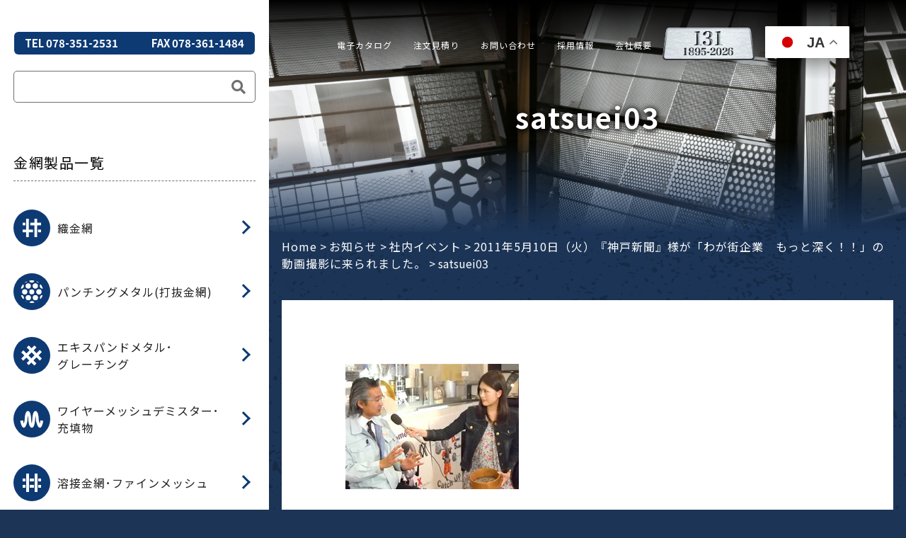

--- FILE ---
content_type: text/html; charset=UTF-8
request_url: https://www.okutanikanaami.co.jp/new/syanai/20110517.html/attachment/satsuei03
body_size: 16863
content:
<!DOCTYPE html>
<html lang="jp">

<head>
  <!-- Google tag (gtag.js) -->
  <script async src="https://www.googletagmanager.com/gtag/js?id=AW-804890228"></script>
  <script>
    window.dataLayer = window.dataLayer || [];

    function gtag() {
      dataLayer.push(arguments);
    }
    gtag('js', new Date());

    gtag('config', 'AW-804890228');
  </script>
  <meta charset="UTF-8" />
  <meta http-equiv="X-UA-Compatible" content="IE=edge" />
  <meta name="viewport" content="width=device-width, initial-scale=1.0" />
  <title>satsuei03 | 奥谷金網製作所</title>
  <!--css-->
  <link rel="stylesheet" type="text/css" href="https://www.okutanikanaami.co.jp/wp/wp-content/themes/okutani2024/css/sanitize.css" />
  <link rel="stylesheet" type="text/css" href="https://www.okutanikanaami.co.jp/wp/wp-content/themes/okutani2024/css/jquery.bxslider.min.css" />
  <link rel="stylesheet" href="https://cdn.jsdelivr.net/npm/swiper@11/swiper-bundle.min.css" />
  <link rel="stylesheet" type="text/css" href="https://www.okutanikanaami.co.jp/wp/wp-content/themes/okutani2024/css/slick.css" />
  <link rel="stylesheet" type="text/css" href="https://www.okutanikanaami.co.jp/wp/wp-content/themes/okutani2024/css/slick-theme.css" />
  <link rel="stylesheet" type="text/css" href="https://www.okutanikanaami.co.jp/wp/wp-content/themes/okutani2024/css/nav.css" />
  <link rel="stylesheet" type="text/css" href="https://www.okutanikanaami.co.jp/wp/wp-content/themes/okutani2024/css/sidenav.css" />
  <link rel="stylesheet" type="text/css" href="https://www.okutanikanaami.co.jp/wp/wp-content/themes/okutani2024/css/meanmenu.css" />
  <link rel="stylesheet" type="text/css" href="https://www.okutanikanaami.co.jp/wp/wp-content/themes/okutani2024/css/style.css" />
  <link href="https://use.fontawesome.com/releases/v5.0.6/css/all.css" rel="stylesheet">
  <link rel="preconnect" href="https://fonts.googleapis.com">
  <link rel="preconnect" href="https://fonts.gstatic.com" crossorigin>
  <link href="https://fonts.googleapis.com/css2?family=Noto+Serif:ital,wght@0,100..900;1,100..900&display=swap" rel="stylesheet">
  <style>
    .noto-serif-<uniquifier> {
      font-family: "Noto Serif", serif;
      font-optical-sizing: auto;
      font-weight: <weight>;
      font-style: normal;
      font-variation-settings:
        "wdth" 100;
    }
  </style>
  <!--js-->
  <!--<script type="text/javascript" src="https://webfonts.sakura.ne.jp/js/sakurav3.js"></script>-->
  <script src="https://www.okutanikanaami.co.jp/wp/wp-content/themes/okutani2024/js/jquery-3.6.0.min.js"></script>
  <script src="https://cdn.jsdelivr.net/npm/swiper@11/swiper-bundle.min.js"></script>

  <script src="https://www.okutanikanaami.co.jp/wp/wp-content/themes/okutani2024/js/slick.min.js"></script>
  <!--fonts-->
  <!--<script type="text/javascript" src="https://webfonts.xserver.jp/js/xserver.js"></script>-->
  <link rel="preconnect" href="https://fonts.googleapis.com" />
  <link rel="preconnect" href="https://fonts.gstatic.com" crossorigin />
  <link href="https://fonts.googleapis.com/css2?family=Noto+Sans+JP:wght@300;400;500;700;900&display=swap"
    rel="stylesheet" />
  <meta name='robots' content='index, follow, max-image-preview:large, max-snippet:-1, max-video-preview:-1' />
	<style>img:is([sizes="auto" i], [sizes^="auto," i]) { contain-intrinsic-size: 3000px 1500px }</style>
	
	<!-- This site is optimized with the Yoast SEO plugin v26.2 - https://yoast.com/wordpress/plugins/seo/ -->
	<link rel="canonical" href="https://www.okutanikanaami.co.jp/new/syanai/20110517.html/attachment/satsuei03/" />
	<meta property="og:locale" content="ja_JP" />
	<meta property="og:type" content="article" />
	<meta property="og:title" content="satsuei03 | 奥谷金網製作所" />
	<meta property="og:url" content="https://www.okutanikanaami.co.jp/new/syanai/20110517.html/attachment/satsuei03/" />
	<meta property="og:site_name" content="奥谷金網製作所" />
	<meta property="article:publisher" content="https://www.facebook.com/okutanikanaami" />
	<meta property="og:image" content="https://www.okutanikanaami.co.jp/new/syanai/20110517.html/attachment/satsuei03" />
	<meta property="og:image:width" content="245" />
	<meta property="og:image:height" content="177" />
	<meta property="og:image:type" content="image/jpeg" />
	<meta name="twitter:card" content="summary_large_image" />
	<meta name="twitter:site" content="@oks1895" />
	<script type="application/ld+json" class="yoast-schema-graph">{"@context":"https://schema.org","@graph":[{"@type":"WebPage","@id":"https://www.okutanikanaami.co.jp/new/syanai/20110517.html/attachment/satsuei03/","url":"https://www.okutanikanaami.co.jp/new/syanai/20110517.html/attachment/satsuei03/","name":"satsuei03 | 奥谷金網製作所","isPartOf":{"@id":"https://www.okutanikanaami.co.jp/#website"},"primaryImageOfPage":{"@id":"https://www.okutanikanaami.co.jp/new/syanai/20110517.html/attachment/satsuei03/#primaryimage"},"image":{"@id":"https://www.okutanikanaami.co.jp/new/syanai/20110517.html/attachment/satsuei03/#primaryimage"},"thumbnailUrl":"https://www.okutanikanaami.co.jp/wp/wp-content/uploads/satsuei03.jpg","datePublished":"2012-01-26T08:48:48+00:00","breadcrumb":{"@id":"https://www.okutanikanaami.co.jp/new/syanai/20110517.html/attachment/satsuei03/#breadcrumb"},"inLanguage":"ja","potentialAction":[{"@type":"ReadAction","target":["https://www.okutanikanaami.co.jp/new/syanai/20110517.html/attachment/satsuei03/"]}]},{"@type":"ImageObject","inLanguage":"ja","@id":"https://www.okutanikanaami.co.jp/new/syanai/20110517.html/attachment/satsuei03/#primaryimage","url":"https://www.okutanikanaami.co.jp/wp/wp-content/uploads/satsuei03.jpg","contentUrl":"https://www.okutanikanaami.co.jp/wp/wp-content/uploads/satsuei03.jpg","width":245,"height":177},{"@type":"BreadcrumbList","@id":"https://www.okutanikanaami.co.jp/new/syanai/20110517.html/attachment/satsuei03/#breadcrumb","itemListElement":[{"@type":"ListItem","position":1,"name":"Home","item":"https://www.okutanikanaami.co.jp/"},{"@type":"ListItem","position":2,"name":"お知らせ","item":"https://www.okutanikanaami.co.jp/new"},{"@type":"ListItem","position":3,"name":"社内イベント","item":"https://www.okutanikanaami.co.jp/new/syanai"},{"@type":"ListItem","position":4,"name":"2011年5月10日（火）『神戸新聞』様が「わが街企業　もっと深く！！」の動画撮影に来られました。","item":"https://www.okutanikanaami.co.jp/new/syanai/20110517.html"},{"@type":"ListItem","position":5,"name":"satsuei03"}]},{"@type":"WebSite","@id":"https://www.okutanikanaami.co.jp/#website","url":"https://www.okutanikanaami.co.jp/","name":"奥谷金網製作所","description":"","publisher":{"@id":"https://www.okutanikanaami.co.jp/#organization"},"potentialAction":[{"@type":"SearchAction","target":{"@type":"EntryPoint","urlTemplate":"https://www.okutanikanaami.co.jp/?s={search_term_string}"},"query-input":{"@type":"PropertyValueSpecification","valueRequired":true,"valueName":"search_term_string"}}],"inLanguage":"ja"},{"@type":"Organization","@id":"https://www.okutanikanaami.co.jp/#organization","name":"株式会社　奥谷金網製作所","url":"https://www.okutanikanaami.co.jp/","logo":{"@type":"ImageObject","inLanguage":"ja","@id":"https://www.okutanikanaami.co.jp/#/schema/logo/image/","url":"https://www.okutanikanaami.co.jp/wp/wp-content/uploads/2015/10/logo.jpg","contentUrl":"https://www.okutanikanaami.co.jp/wp/wp-content/uploads/2015/10/logo.jpg","width":217,"height":55,"caption":"株式会社　奥谷金網製作所"},"image":{"@id":"https://www.okutanikanaami.co.jp/#/schema/logo/image/"},"sameAs":["https://www.facebook.com/okutanikanaami","https://x.com/oks1895","https://www.youtube.com/channel/UCArUWGF0060zTpBr-QGzx4A"]}]}</script>
	<!-- / Yoast SEO plugin. -->


<link rel='dns-prefetch' href='//www.googletagmanager.com' />
<link rel="alternate" type="application/rss+xml" title="奥谷金網製作所 &raquo; satsuei03 のコメントのフィード" href="https://www.okutanikanaami.co.jp/new/syanai/20110517.html/attachment/satsuei03/feed" />
<script type="text/javascript">
/* <![CDATA[ */
window._wpemojiSettings = {"baseUrl":"https:\/\/s.w.org\/images\/core\/emoji\/16.0.1\/72x72\/","ext":".png","svgUrl":"https:\/\/s.w.org\/images\/core\/emoji\/16.0.1\/svg\/","svgExt":".svg","source":{"concatemoji":"https:\/\/www.okutanikanaami.co.jp\/wp\/wp-includes\/js\/wp-emoji-release.min.js?ver=6.8.3"}};
/*! This file is auto-generated */
!function(s,n){var o,i,e;function c(e){try{var t={supportTests:e,timestamp:(new Date).valueOf()};sessionStorage.setItem(o,JSON.stringify(t))}catch(e){}}function p(e,t,n){e.clearRect(0,0,e.canvas.width,e.canvas.height),e.fillText(t,0,0);var t=new Uint32Array(e.getImageData(0,0,e.canvas.width,e.canvas.height).data),a=(e.clearRect(0,0,e.canvas.width,e.canvas.height),e.fillText(n,0,0),new Uint32Array(e.getImageData(0,0,e.canvas.width,e.canvas.height).data));return t.every(function(e,t){return e===a[t]})}function u(e,t){e.clearRect(0,0,e.canvas.width,e.canvas.height),e.fillText(t,0,0);for(var n=e.getImageData(16,16,1,1),a=0;a<n.data.length;a++)if(0!==n.data[a])return!1;return!0}function f(e,t,n,a){switch(t){case"flag":return n(e,"\ud83c\udff3\ufe0f\u200d\u26a7\ufe0f","\ud83c\udff3\ufe0f\u200b\u26a7\ufe0f")?!1:!n(e,"\ud83c\udde8\ud83c\uddf6","\ud83c\udde8\u200b\ud83c\uddf6")&&!n(e,"\ud83c\udff4\udb40\udc67\udb40\udc62\udb40\udc65\udb40\udc6e\udb40\udc67\udb40\udc7f","\ud83c\udff4\u200b\udb40\udc67\u200b\udb40\udc62\u200b\udb40\udc65\u200b\udb40\udc6e\u200b\udb40\udc67\u200b\udb40\udc7f");case"emoji":return!a(e,"\ud83e\udedf")}return!1}function g(e,t,n,a){var r="undefined"!=typeof WorkerGlobalScope&&self instanceof WorkerGlobalScope?new OffscreenCanvas(300,150):s.createElement("canvas"),o=r.getContext("2d",{willReadFrequently:!0}),i=(o.textBaseline="top",o.font="600 32px Arial",{});return e.forEach(function(e){i[e]=t(o,e,n,a)}),i}function t(e){var t=s.createElement("script");t.src=e,t.defer=!0,s.head.appendChild(t)}"undefined"!=typeof Promise&&(o="wpEmojiSettingsSupports",i=["flag","emoji"],n.supports={everything:!0,everythingExceptFlag:!0},e=new Promise(function(e){s.addEventListener("DOMContentLoaded",e,{once:!0})}),new Promise(function(t){var n=function(){try{var e=JSON.parse(sessionStorage.getItem(o));if("object"==typeof e&&"number"==typeof e.timestamp&&(new Date).valueOf()<e.timestamp+604800&&"object"==typeof e.supportTests)return e.supportTests}catch(e){}return null}();if(!n){if("undefined"!=typeof Worker&&"undefined"!=typeof OffscreenCanvas&&"undefined"!=typeof URL&&URL.createObjectURL&&"undefined"!=typeof Blob)try{var e="postMessage("+g.toString()+"("+[JSON.stringify(i),f.toString(),p.toString(),u.toString()].join(",")+"));",a=new Blob([e],{type:"text/javascript"}),r=new Worker(URL.createObjectURL(a),{name:"wpTestEmojiSupports"});return void(r.onmessage=function(e){c(n=e.data),r.terminate(),t(n)})}catch(e){}c(n=g(i,f,p,u))}t(n)}).then(function(e){for(var t in e)n.supports[t]=e[t],n.supports.everything=n.supports.everything&&n.supports[t],"flag"!==t&&(n.supports.everythingExceptFlag=n.supports.everythingExceptFlag&&n.supports[t]);n.supports.everythingExceptFlag=n.supports.everythingExceptFlag&&!n.supports.flag,n.DOMReady=!1,n.readyCallback=function(){n.DOMReady=!0}}).then(function(){return e}).then(function(){var e;n.supports.everything||(n.readyCallback(),(e=n.source||{}).concatemoji?t(e.concatemoji):e.wpemoji&&e.twemoji&&(t(e.twemoji),t(e.wpemoji)))}))}((window,document),window._wpemojiSettings);
/* ]]> */
</script>
<!-- WP_Dependencies for styles
codepeople-loading-page-style [] 'https://www.okutanikanaami.co.jp/wp/wp-content/plugins/loading-page/css/loading-page.css' 'free-1.2.7' '' ()
codepeople-loading-page-style-effect [] 'https://www.okutanikanaami.co.jp/wp/wp-content/plugins/loading-page/css/loading-page.css' 'free-1.2.7' '' ()
<br />
<b>Warning</b>:  Array to string conversion in <b>/home/oks1895/okutanikanaami.co.jp/public_html/wp/wp-content/themes/okutani2024/functions.php</b> on line <b>333</b><br />
wp-emoji-styles [] '' '' 'all' (Array)
wp-block-library [] '/wp-includes/css/dist/block-library/style.min.css' '' '' (/home/oks1895/okutanikanaami.co.jp/public_html/wp//wp-includes/css/dist/block-library/style.min.css replace .min)
<br />
<b>Warning</b>:  Array to string conversion in <b>/home/oks1895/okutanikanaami.co.jp/public_html/wp/wp-content/themes/okutani2024/functions.php</b> on line <b>333</b><br />
classic-theme-styles [] '' '' '' (/home/oks1895/okutanikanaami.co.jp/public_html/wp/wp-includes/css/classic-themes.min.css Array)
<br />
<b>Warning</b>:  Array to string conversion in <b>/home/oks1895/okutanikanaami.co.jp/public_html/wp/wp-content/themes/okutani2024/functions.php</b> on line <b>333</b><br />
global-styles [] '' '' 'all' (Array)
contact-form-7 [] 'https://www.okutanikanaami.co.jp/wp/wp-content/plugins/contact-form-7/includes/css/styles.css' '6.1.2' 'all' ()
<br />
<b>Warning</b>:  Array to string conversion in <b>/home/oks1895/okutanikanaami.co.jp/public_html/wp/wp-content/themes/okutani2024/functions.php</b> on line <b>333</b><br />
fancybox [] 'https://www.okutanikanaami.co.jp/wp/wp-content/plugins/easy-fancybox/fancybox/1.5.4/jquery.fancybox.min.css' '' 'screen' (Array)
wp-pagenavi [] 'https://www.okutanikanaami.co.jp/wp/wp-content/plugins/wp-pagenavi/pagenavi-css.css' '2.70' 'all' ()
-->
<link rel='stylesheet' id='codepeople-loading-page-style-css' href='https://www.okutanikanaami.co.jp/wp/wp-content/plugins/loading-page/css/loading-page.css?ver=free-1.2.7' type='text/css' media='' />
<link rel='stylesheet' id='codepeople-loading-page-style-effect-css' href='https://www.okutanikanaami.co.jp/wp/wp-content/plugins/loading-page/css/loading-page.css?ver=free-1.2.7' type='text/css' media='' />
<style id='wp-emoji-styles-inline-css' type='text/css'>

	img.wp-smiley, img.emoji {
		display: inline !important;
		border: none !important;
		box-shadow: none !important;
		height: 1em !important;
		width: 1em !important;
		margin: 0 0.07em !important;
		vertical-align: -0.1em !important;
		background: none !important;
		padding: 0 !important;
	}
</style>
<link rel='stylesheet' id='wp-block-library-css' href='https://www.okutanikanaami.co.jp/wp/wp-includes/css/dist/block-library/style.min.css?ver=6.8.3' type='text/css' media='all' />
<style id='classic-theme-styles-inline-css' type='text/css'>
/*! This file is auto-generated */
.wp-block-button__link{color:#fff;background-color:#32373c;border-radius:9999px;box-shadow:none;text-decoration:none;padding:calc(.667em + 2px) calc(1.333em + 2px);font-size:1.125em}.wp-block-file__button{background:#32373c;color:#fff;text-decoration:none}
</style>
<style id='global-styles-inline-css' type='text/css'>
:root{--wp--preset--aspect-ratio--square: 1;--wp--preset--aspect-ratio--4-3: 4/3;--wp--preset--aspect-ratio--3-4: 3/4;--wp--preset--aspect-ratio--3-2: 3/2;--wp--preset--aspect-ratio--2-3: 2/3;--wp--preset--aspect-ratio--16-9: 16/9;--wp--preset--aspect-ratio--9-16: 9/16;--wp--preset--color--black: #000000;--wp--preset--color--cyan-bluish-gray: #abb8c3;--wp--preset--color--white: #ffffff;--wp--preset--color--pale-pink: #f78da7;--wp--preset--color--vivid-red: #cf2e2e;--wp--preset--color--luminous-vivid-orange: #ff6900;--wp--preset--color--luminous-vivid-amber: #fcb900;--wp--preset--color--light-green-cyan: #7bdcb5;--wp--preset--color--vivid-green-cyan: #00d084;--wp--preset--color--pale-cyan-blue: #8ed1fc;--wp--preset--color--vivid-cyan-blue: #0693e3;--wp--preset--color--vivid-purple: #9b51e0;--wp--preset--gradient--vivid-cyan-blue-to-vivid-purple: linear-gradient(135deg,rgba(6,147,227,1) 0%,rgb(155,81,224) 100%);--wp--preset--gradient--light-green-cyan-to-vivid-green-cyan: linear-gradient(135deg,rgb(122,220,180) 0%,rgb(0,208,130) 100%);--wp--preset--gradient--luminous-vivid-amber-to-luminous-vivid-orange: linear-gradient(135deg,rgba(252,185,0,1) 0%,rgba(255,105,0,1) 100%);--wp--preset--gradient--luminous-vivid-orange-to-vivid-red: linear-gradient(135deg,rgba(255,105,0,1) 0%,rgb(207,46,46) 100%);--wp--preset--gradient--very-light-gray-to-cyan-bluish-gray: linear-gradient(135deg,rgb(238,238,238) 0%,rgb(169,184,195) 100%);--wp--preset--gradient--cool-to-warm-spectrum: linear-gradient(135deg,rgb(74,234,220) 0%,rgb(151,120,209) 20%,rgb(207,42,186) 40%,rgb(238,44,130) 60%,rgb(251,105,98) 80%,rgb(254,248,76) 100%);--wp--preset--gradient--blush-light-purple: linear-gradient(135deg,rgb(255,206,236) 0%,rgb(152,150,240) 100%);--wp--preset--gradient--blush-bordeaux: linear-gradient(135deg,rgb(254,205,165) 0%,rgb(254,45,45) 50%,rgb(107,0,62) 100%);--wp--preset--gradient--luminous-dusk: linear-gradient(135deg,rgb(255,203,112) 0%,rgb(199,81,192) 50%,rgb(65,88,208) 100%);--wp--preset--gradient--pale-ocean: linear-gradient(135deg,rgb(255,245,203) 0%,rgb(182,227,212) 50%,rgb(51,167,181) 100%);--wp--preset--gradient--electric-grass: linear-gradient(135deg,rgb(202,248,128) 0%,rgb(113,206,126) 100%);--wp--preset--gradient--midnight: linear-gradient(135deg,rgb(2,3,129) 0%,rgb(40,116,252) 100%);--wp--preset--font-size--small: 13px;--wp--preset--font-size--medium: 20px;--wp--preset--font-size--large: 36px;--wp--preset--font-size--x-large: 42px;--wp--preset--spacing--20: 0.44rem;--wp--preset--spacing--30: 0.67rem;--wp--preset--spacing--40: 1rem;--wp--preset--spacing--50: 1.5rem;--wp--preset--spacing--60: 2.25rem;--wp--preset--spacing--70: 3.38rem;--wp--preset--spacing--80: 5.06rem;--wp--preset--shadow--natural: 6px 6px 9px rgba(0, 0, 0, 0.2);--wp--preset--shadow--deep: 12px 12px 50px rgba(0, 0, 0, 0.4);--wp--preset--shadow--sharp: 6px 6px 0px rgba(0, 0, 0, 0.2);--wp--preset--shadow--outlined: 6px 6px 0px -3px rgba(255, 255, 255, 1), 6px 6px rgba(0, 0, 0, 1);--wp--preset--shadow--crisp: 6px 6px 0px rgba(0, 0, 0, 1);}:where(.is-layout-flex){gap: 0.5em;}:where(.is-layout-grid){gap: 0.5em;}body .is-layout-flex{display: flex;}.is-layout-flex{flex-wrap: wrap;align-items: center;}.is-layout-flex > :is(*, div){margin: 0;}body .is-layout-grid{display: grid;}.is-layout-grid > :is(*, div){margin: 0;}:where(.wp-block-columns.is-layout-flex){gap: 2em;}:where(.wp-block-columns.is-layout-grid){gap: 2em;}:where(.wp-block-post-template.is-layout-flex){gap: 1.25em;}:where(.wp-block-post-template.is-layout-grid){gap: 1.25em;}.has-black-color{color: var(--wp--preset--color--black) !important;}.has-cyan-bluish-gray-color{color: var(--wp--preset--color--cyan-bluish-gray) !important;}.has-white-color{color: var(--wp--preset--color--white) !important;}.has-pale-pink-color{color: var(--wp--preset--color--pale-pink) !important;}.has-vivid-red-color{color: var(--wp--preset--color--vivid-red) !important;}.has-luminous-vivid-orange-color{color: var(--wp--preset--color--luminous-vivid-orange) !important;}.has-luminous-vivid-amber-color{color: var(--wp--preset--color--luminous-vivid-amber) !important;}.has-light-green-cyan-color{color: var(--wp--preset--color--light-green-cyan) !important;}.has-vivid-green-cyan-color{color: var(--wp--preset--color--vivid-green-cyan) !important;}.has-pale-cyan-blue-color{color: var(--wp--preset--color--pale-cyan-blue) !important;}.has-vivid-cyan-blue-color{color: var(--wp--preset--color--vivid-cyan-blue) !important;}.has-vivid-purple-color{color: var(--wp--preset--color--vivid-purple) !important;}.has-black-background-color{background-color: var(--wp--preset--color--black) !important;}.has-cyan-bluish-gray-background-color{background-color: var(--wp--preset--color--cyan-bluish-gray) !important;}.has-white-background-color{background-color: var(--wp--preset--color--white) !important;}.has-pale-pink-background-color{background-color: var(--wp--preset--color--pale-pink) !important;}.has-vivid-red-background-color{background-color: var(--wp--preset--color--vivid-red) !important;}.has-luminous-vivid-orange-background-color{background-color: var(--wp--preset--color--luminous-vivid-orange) !important;}.has-luminous-vivid-amber-background-color{background-color: var(--wp--preset--color--luminous-vivid-amber) !important;}.has-light-green-cyan-background-color{background-color: var(--wp--preset--color--light-green-cyan) !important;}.has-vivid-green-cyan-background-color{background-color: var(--wp--preset--color--vivid-green-cyan) !important;}.has-pale-cyan-blue-background-color{background-color: var(--wp--preset--color--pale-cyan-blue) !important;}.has-vivid-cyan-blue-background-color{background-color: var(--wp--preset--color--vivid-cyan-blue) !important;}.has-vivid-purple-background-color{background-color: var(--wp--preset--color--vivid-purple) !important;}.has-black-border-color{border-color: var(--wp--preset--color--black) !important;}.has-cyan-bluish-gray-border-color{border-color: var(--wp--preset--color--cyan-bluish-gray) !important;}.has-white-border-color{border-color: var(--wp--preset--color--white) !important;}.has-pale-pink-border-color{border-color: var(--wp--preset--color--pale-pink) !important;}.has-vivid-red-border-color{border-color: var(--wp--preset--color--vivid-red) !important;}.has-luminous-vivid-orange-border-color{border-color: var(--wp--preset--color--luminous-vivid-orange) !important;}.has-luminous-vivid-amber-border-color{border-color: var(--wp--preset--color--luminous-vivid-amber) !important;}.has-light-green-cyan-border-color{border-color: var(--wp--preset--color--light-green-cyan) !important;}.has-vivid-green-cyan-border-color{border-color: var(--wp--preset--color--vivid-green-cyan) !important;}.has-pale-cyan-blue-border-color{border-color: var(--wp--preset--color--pale-cyan-blue) !important;}.has-vivid-cyan-blue-border-color{border-color: var(--wp--preset--color--vivid-cyan-blue) !important;}.has-vivid-purple-border-color{border-color: var(--wp--preset--color--vivid-purple) !important;}.has-vivid-cyan-blue-to-vivid-purple-gradient-background{background: var(--wp--preset--gradient--vivid-cyan-blue-to-vivid-purple) !important;}.has-light-green-cyan-to-vivid-green-cyan-gradient-background{background: var(--wp--preset--gradient--light-green-cyan-to-vivid-green-cyan) !important;}.has-luminous-vivid-amber-to-luminous-vivid-orange-gradient-background{background: var(--wp--preset--gradient--luminous-vivid-amber-to-luminous-vivid-orange) !important;}.has-luminous-vivid-orange-to-vivid-red-gradient-background{background: var(--wp--preset--gradient--luminous-vivid-orange-to-vivid-red) !important;}.has-very-light-gray-to-cyan-bluish-gray-gradient-background{background: var(--wp--preset--gradient--very-light-gray-to-cyan-bluish-gray) !important;}.has-cool-to-warm-spectrum-gradient-background{background: var(--wp--preset--gradient--cool-to-warm-spectrum) !important;}.has-blush-light-purple-gradient-background{background: var(--wp--preset--gradient--blush-light-purple) !important;}.has-blush-bordeaux-gradient-background{background: var(--wp--preset--gradient--blush-bordeaux) !important;}.has-luminous-dusk-gradient-background{background: var(--wp--preset--gradient--luminous-dusk) !important;}.has-pale-ocean-gradient-background{background: var(--wp--preset--gradient--pale-ocean) !important;}.has-electric-grass-gradient-background{background: var(--wp--preset--gradient--electric-grass) !important;}.has-midnight-gradient-background{background: var(--wp--preset--gradient--midnight) !important;}.has-small-font-size{font-size: var(--wp--preset--font-size--small) !important;}.has-medium-font-size{font-size: var(--wp--preset--font-size--medium) !important;}.has-large-font-size{font-size: var(--wp--preset--font-size--large) !important;}.has-x-large-font-size{font-size: var(--wp--preset--font-size--x-large) !important;}
:where(.wp-block-post-template.is-layout-flex){gap: 1.25em;}:where(.wp-block-post-template.is-layout-grid){gap: 1.25em;}
:where(.wp-block-columns.is-layout-flex){gap: 2em;}:where(.wp-block-columns.is-layout-grid){gap: 2em;}
:root :where(.wp-block-pullquote){font-size: 1.5em;line-height: 1.6;}
</style>
<link rel='stylesheet' id='contact-form-7-css' href='https://www.okutanikanaami.co.jp/wp/wp-content/plugins/contact-form-7/includes/css/styles.css?ver=6.1.2' type='text/css' media='all' />
<link rel='stylesheet' id='fancybox-css' href='https://www.okutanikanaami.co.jp/wp/wp-content/plugins/easy-fancybox/fancybox/1.5.4/jquery.fancybox.min.css?ver=6.8.3' type='text/css' media='screen' />
<style id='fancybox-inline-css' type='text/css'>
#fancybox-outer{background:#ffffff}#fancybox-content{background:#ffffff;border-color:#ffffff;color:#000000;}#fancybox-title,#fancybox-title-float-main{color:#fff}
</style>
<link rel='stylesheet' id='wp-pagenavi-css' href='https://www.okutanikanaami.co.jp/wp/wp-content/plugins/wp-pagenavi/pagenavi-css.css?ver=2.70' type='text/css' media='all' />
<!-- WP_Dependencies for scripts
jquery [jquery-core jquery-migrate] '' '3.7.1' '' ()
codepeople-loading-page-script-logo [jquery] 'https://www.okutanikanaami.co.jp/wp/wp-content/plugins/loading-page/loading-screens/logo/loading-logo.js' 'free-1.2.7' '' ()
<br />
<b>Warning</b>:  Array to string conversion in <b>/home/oks1895/okutanikanaami.co.jp/public_html/wp/wp-content/themes/okutani2024/functions.php</b> on line <b>333</b><br />
codepeople-loading-page-script [jquery codepeople-loading-page-script-logo] 'https://www.okutanikanaami.co.jp/wp/wp-content/plugins/loading-page/js/loading-page.min.js' 'free-1.2.7' '' (Array)
<br />
<b>Warning</b>:  Array to string conversion in <b>/home/oks1895/okutanikanaami.co.jp/public_html/wp/wp-content/themes/okutani2024/functions.php</b> on line <b>333</b><br />
contact-form-7 [wp-i18n swv] 'https://www.okutanikanaami.co.jp/wp/wp-content/plugins/contact-form-7/includes/js/index.js' '6.1.2' '' (1 Array)
<br />
<b>Warning</b>:  Array to string conversion in <b>/home/oks1895/okutanikanaami.co.jp/public_html/wp/wp-content/themes/okutani2024/functions.php</b> on line <b>333</b><br />
jquery-fancybox [fancybox-purify jquery] 'https://www.okutanikanaami.co.jp/wp/wp-content/plugins/easy-fancybox/fancybox/1.5.4/jquery.fancybox.min.js' '' '' (1 Array var efb_i18n = {"close":"Close","next":"Next","prev":"Previous","startSlideshow":"Start slideshow","toggleSize":"Toggle size"};)
jquery-easing [fancybox-purify jquery] 'https://www.okutanikanaami.co.jp/wp/wp-content/plugins/easy-fancybox/vendor/jquery.easing.min.js' '1.4.1' '' (1)
jquery-mousewheel [fancybox-purify jquery] 'https://www.okutanikanaami.co.jp/wp/wp-content/plugins/easy-fancybox/vendor/jquery.mousewheel.min.js' '3.1.13' '' (1)
<br />
<b>Warning</b>:  Array to string conversion in <b>/home/oks1895/okutanikanaami.co.jp/public_html/wp/wp-content/themes/okutani2024/functions.php</b> on line <b>333</b><br />
google_gtagjs [] 'https://www.googletagmanager.com/gtag/js?id=GT-NGS9DJ4' '' '' (async Array)
-->
<script type="text/javascript" src="https://www.okutanikanaami.co.jp/wp/wp-includes/js/jquery/jquery.min.js?ver=3.7.1" id="jquery-core-js"></script>
<script type="text/javascript" src="https://www.okutanikanaami.co.jp/wp/wp-includes/js/jquery/jquery-migrate.min.js?ver=3.4.1" id="jquery-migrate-js"></script>
<script type="text/javascript" src="https://www.okutanikanaami.co.jp/wp/wp-content/plugins/loading-page/loading-screens/logo/loading-logo.js?ver=free-1.2.7" id="codepeople-loading-page-script-logo-js"></script>
<script type="text/javascript" id="codepeople-loading-page-script-js-before">
/* <![CDATA[ */
loading_page_settings={"loadingScreen":1,"closeBtn":false,"removeInOnLoad":false,"codeblock":"","backgroundColor":"rgba(255,255,255,0.8)","foregroundColor":"#000000","backgroundImage":"","additionalSeconds":0,"pageEffect":"none","backgroundRepeat":"repeat","fullscreen":0,"graphic":"logo","text":true,"lp_ls":{"logo":{"image":"https:\/\/www.okutanikanaami.co.jp\/wp\/wp-content\/plugins\/loading-page\/loading-screens\/logo\/images\/05.svg","grayscale":"1","blink":"0","width":"","height":""},"text":{"text":"","color":"#ffffff","background":"#ff5c35"}},"screen_size":"lesser","screen_width":"1024","deepSearch":1,"modifyDisplayRule":0,"triggerLinkScreenNeverClose":0,"triggerLinkScreenCloseAfter":4};
/* ]]> */
</script>
<script type="text/javascript" src="https://www.okutanikanaami.co.jp/wp/wp-content/plugins/loading-page/js/loading-page.min.js?ver=free-1.2.7" id="codepeople-loading-page-script-js"></script>

<!-- Site Kit によって追加された Google タグ（gtag.js）スニペット -->
<!-- Google アナリティクス スニペット (Site Kit が追加) -->
<script type="text/javascript" src="https://www.googletagmanager.com/gtag/js?id=GT-NGS9DJ4" id="google_gtagjs-js" async></script>
<script type="text/javascript" id="google_gtagjs-js-after">
/* <![CDATA[ */
window.dataLayer = window.dataLayer || [];function gtag(){dataLayer.push(arguments);}
gtag("set","linker",{"domains":["www.okutanikanaami.co.jp"]});
gtag("js", new Date());
gtag("set", "developer_id.dZTNiMT", true);
gtag("config", "GT-NGS9DJ4");
/* ]]> */
</script>
<meta name="generator" content="Site Kit by Google 1.164.0" /><link rel="Shortcut Icon" type="image/x-icon" href="https://www.okutanikanaami.co.jp/wp/wp-content/uploads/icon.ico" />
<style id="loading-page-inline-style">body{visibility:hidden;}</style><noscript><style>body{visibility:visible;}</style></noscript><link rel="preload" href="https://www.okutanikanaami.co.jp/wp/wp-content/plugins/loading-page/loading-screens/logo/images/05.svg" as="image" type="image/svg+xml"></head>

<body data-rsssl=1 class="second">
  <!-- wrap_flex -->
  <div id="wrap_flex">
    <!-- side -->
    <div id="wrap_side">
      <div class="side_inner">
        <h1 class="logo"><a href="https://www.okutanikanaami.co.jp/"></a></h1>
        <div class="phone_number">
          <ul>
            <li>TEL 078-351-2531</li>
            <li>FAX 078-361-1484</li>
          </ul>
        </div>
        <!-- <div class="wrap_lang pc">
          <ul>
            <li><a href="https://www.okutanikanaami.co.jp/" class="active">JPN</a></li>
            <li><a href="https://www.okutanikanaami.co.jp/en/">ENG</a></li>
            <li><a href="https://www.okutanikanaami.co.jp/cn/">CHN</a></li>
          </ul>
        </div> -->
        <!-- nav -->
        <div id="menu">
          <div id="side-search" class="pc">
            <form method="get" action="/">
              <input name="s" id="s" type="text"><input type="submit" value="" class="fas" id="b">
            </form>
          </div>


          <nav class="fs_gnav pc">
                                      <h2>金網製品一覧</h2>
                        <ul id="dropmenu" class="nav-product_info">
              <!-- ここからスマホメニュー内の製品情報とコード同じ -->
              <li><a href="https://www.okutanikanaami.co.jp/kanaami/"><img src="https://www.okutanikanaami.co.jp/wp/wp-content/themes/okutani2024/images/common/sidenav-icon1.svg" width="" height="" alt="">織金網	</a>
<ul>
                <li><a href="https://www.okutanikanaami.co.jp/kanaami/k0001.html">平織金網</a></li>
                <li><a href="https://www.okutanikanaami.co.jp/kanaami/k0001-1hyou.html">平織金網網目一覧表</a></li>
                <li><a href="https://www.okutanikanaami.co.jp/kanaami/k0001-2.html">綾織金網</a></li>
                <li><a href="https://www.okutanikanaami.co.jp/kanaami/k0001-1hyou.html#ayaori">綾織金網網目一覧表</a></li>
                <li><a href="https://www.okutanikanaami.co.jp/kanaami/k0001-1ichiran.html">特殊線材メッシュ網目一覧</a></li>
                <li><a href="https://www.okutanikanaami.co.jp/kanaami/magnes.html">マグネステン<sup>®</sup>金網</a></li>
                <li><a href="https://www.okutanikanaami.co.jp/kanaami/magneslist.html">マグネステン<sup>®</sup>金網網目一覧表</a></li>
                <li><a href="https://www.okutanikanaami.co.jp/kanaami/k0001-3_4.html">平畳織金網</a></li>
                <li><a href="https://www.okutanikanaami.co.jp/kanaami/k0001-3_5.html">綾畳織金網</a></li>
                <li><a href="https://www.okutanikanaami.co.jp/kanaami/k0001-5.html">クリンプ織金網</a></li>
                <li><a href="https://www.okutanikanaami.co.jp/kanaami/k0001-6_7.html">ロッククリンプ織金網</a></li>
                <li><a href="https://www.okutanikanaami.co.jp/kanaami/k0001-6_8.html">フラットトップ織金網<br>(滑面式金網) </a></li>
                <li><a href="https://www.okutanikanaami.co.jp/kanaami/k0001-8_9.html">トンキャップ織金網<br>(長目金網)</a></li>
                <li><a href="https://www.okutanikanaami.co.jp/kanaami/k0001-8_10.html">タイロッド織金網</a></li>
                <li><a href="https://www.okutanikanaami.co.jp/kanaami/k0011.html">振動篩用金網について</a></li>
                <li><a href="https://www.okutanikanaami.co.jp/kanaami/k0002.html">JIS試験用ふるい</a></li>
                <li><a href="https://www.okutanikanaami.co.jp/kanaami/k0010.html">ワイヤーネットコンベヤー</a></li>
                <li><a href="https://www.okutanikanaami.co.jp/kanaami/k0006.html">菱形金網</a></li>
                <li><a href="https://www.okutanikanaami.co.jp/kanaami/k0007.html">亀甲金網</a></li>
                <li><a href="https://www.okutanikanaami.co.jp/kanaami/soushoku/">装飾用織金網</a></li>
                <li><a href="https://www.okutanikanaami.co.jp/kanaami/k0009.html">ワイヤーゲージ（線番）</a></li>
                <li><a href="https://www.okutanikanaami.co.jp/kakouhin#kanaami" data-change="https://www.okutanikanaami.co.jp/wp/wp-content/themes/okutani2024/images/common/product18.webp">織金網加工品</a></li>
              </ul>
        </li>
        <li class="menu2"><a href="https://www.okutanikanaami.co.jp/punching/" class="active"><img src="https://www.okutanikanaami.co.jp/wp/wp-content/themes/okutani2024/images/common/sidenav-icon2.svg" width="" height="" alt="">パンチングメタル(打抜金網)</a>
        <ul>
              <li><a href="https://www.punchingworld.com/kanagata/" target="_blank">金型パターン</a></li>
              <li><a href="https://www.punchingworld.com/zaiko/" target="_blank">在庫リスト</a></li>
              <li><a href="https://www.punchingworld.com/youto/08/" target="_blank">造粒機及び粉砕機用</a></li>
              <li><a href="https://www.punchingworld.com/youto/09/" target="_blank">遠心分離機用</a></li>
              <li><a href="https://www.punchingworld.com/super/" target="_blank">スーパーパンチング™<br>SUPER PUNCHING™</a></li>
              <li><a href="https://www.punchingworld.com/super/03/" target="_blank">スーパーパンチング™<br>標準金型リスト</a></li>
              <li><a href="https://www.punchingworld.com/zaiko/#05" target="_blank">スーパーパンチング™<br>在庫リスト</a></li>
              <li><a href="https://www.punchingworld.com/nisou/" target="_blank">ODSサニタリーストレーナー™</a></li>
              <li><a href="https://www.punchingworld.com/nisoupunching/" target="_blank">二相ステンレス鋼パンチングメタル™</a></li>
              <li><a href="https://www.punchingworld.com/hardox/" target="_blank">耐摩耗鋼板HARDOX®</a></li>
              <li><a href="https://www.punchingworld.com/emboss/" target="_blank">エンボス・ディンプル加工</a></li>
              <li><a href="https://www.punchingworld.com/jushi/" target="_blank">樹脂パンチング™<br>（プラスチックパンチング）</a></li>
              <li><a href="https://www.punchingworld.com/jushi/select/" target="_blank">セレクト カラー・サイズ<br>樹脂パンチング™（PVC）<br>オーダーシート</a></li>
              <li><a href="https://www.punchingworld.com/cfrtp/">CFRTP<br>（炭素繊維強化熱可塑性樹脂）<br>パンチング™</a></li>
              <li><a href="https://www.punchingworld.com//punching/daikaikouritu.html" target="_blank">大開孔率パンチング™<br>（X-OPEN AREA PUNCHING）</a></li>
              <li><a href="https://www.punchingworld.com/cgpanching/" target="_blank">C.G.P/コンピューター<br>グラフィックパンチング</a></li>
              <li><a href="https://www.punchingworld.com/kaikouritu/03/" target="_blank">開孔率自動計算(%)</a></li>
              <li><a href="https://www.punchingworld.com/jyuuryou/">重量自動計算(kg)</a></li>
              <li><a href="https://www.punchingworld.com/kakouhin/" target="_blank" data-change="https://www.okutanikanaami.co.jp/wp/wp-content/themes/okutani2024images/common/product18.webp">パンチングメタル加工品</a></li>
            </ul>
        </li>
        <li><a href="https://www.okutanikanaami.co.jp/yousetu/y0003.html"><img src="https://www.okutanikanaami.co.jp/wp/wp-content/themes/okutani2024/images/common/sidenav-icon3.svg" width="" height="" alt="">エキスパンドメタル･<br>グレーチング</a>
        <ul>
              <li><a href="https://www.okutanikanaami.co.jp/yousetu/y0003.html">エキスパンドメタル</a></li>
              <li><a href="https://www.okutanikanaami.co.jp/yousetu/cfrtp-ex/">CFRTP EXメッシュ『CF TON』</a></li>			
              <li><a href="https://www.okutanikanaami.co.jp/yousetu/y0004.html">グレーチング</a></li>			
            </ul>
        </li>
        <li><a href="https://www.okutanikanaami.co.jp/demister/d0001.html"><img src="https://www.okutanikanaami.co.jp/wp/wp-content/themes/okutani2024/images/common/sidenav-icon4.svg" width="" height="" alt="">ワイヤーメッシュデミスター･<br>充填物</a>
        <ul>
              <li><a href="https://www.okutanikanaami.co.jp/demister/d0001.html">ワイヤーメッシュデミスター</a></li>
              <li><a href="https://www.okutanikanaami.co.jp/demister/d0002.html">蒸留用填充物</a></li>			
              <li><a href="https://www.okutanikanaami.co.jp/kakouhin#demister">デミスター加工品</a></li>			
            </ul>
        </li>
        <li class="menu5"><a href="https://www.okutanikanaami.co.jp/yousetsu/y0002.html"><img src="https://www.okutanikanaami.co.jp/wp/wp-content/themes/okutani2024/images/common/sidenav-icon5.svg" width="" height="" alt="">溶接金網･ファインメッシュ</a>
        <ul>
              <li><a href="https://www.okutanikanaami.co.jp/yousetsu/y0002.html">溶接金網</a></li>
              <li><a href="https://www.okutanikanaami.co.jp/kanaami/k0008.html">ファインメッシュ</a></li>
              <li><a href="https://www.okutanikanaami.co.jp/kakouhin#finemesh" data-change="https://www.okutanikanaami.co.jp/wp/wp-content/themes/okutani2024images/common/product38.webp">ファインメッシュ加工品</a></li>
            </ul>
        </li>
        <li class=""><a href="https://www.okutanikanaami.co.jp/electronbeam/electronbeam.html"><img src="https://www.okutanikanaami.co.jp/wp/wp-content/themes/okutani2024/images/common/sidenav-icon6.svg" width="" height="" alt="">微細孔加工･放電加工</a>
        <ul>
              <li><a href="https://www.okutanikanaami.co.jp/electronbeam/electronbeam.html">電子ビームドリル加工</a></li>
              <li><a href="https://www.okutanikanaami.co.jp/electronbeam/electronbeam-data.html">EBD電子ビームドリル加工　参考データ</a></li>
              <li><a href="https://www.okutanikanaami.co.jp/drilling/">多軸同時・微細ドリリング・<br>ルーター・ザグリ加工(金型レス)</a></li>
              <li><a href="https://www.okutanikanaami.co.jp/laserscreens/">レーザースクリーン</a></li>
            </ul>
          </li>
        <li class=""><a href="https://www.okutanikanaami.co.jp/plastic/"><img src="https://www.okutanikanaami.co.jp/wp/wp-content/themes/okutani2024/images/common/sidenav-icon7.svg" width="" height="" alt="">再生プラスチック用</a>
        <ul>
              <li><a href="https://www.okutanikanaami.co.jp/plastic/laserfilter.html">再生プラスチック用レーザーフィルター</a></li>
              <li><a href="https://www.okutanikanaami.co.jp/plastic/zouryuki.html">造粒機用消耗部品</a></li>
              <li><a href="https://www.okutanikanaami.co.jp/plastic/funsaiki.html">粉砕機用消耗部品</a></li>
            </ul>
            </li>
          <li class=""><a href="https://www.okutanikanaami.co.jp/wedge/"><img src="https://www.okutanikanaami.co.jp/wp/wp-content/themes/okutani2024/images/common/sidenav-icon8.svg" width="" height="" alt="">ウェッジワイヤースクリーン</a>
          </li>              <!-- ここまでスマホメニュー内の製品情報とコード同じ -->
            </ul>
            <h2>業界・用途機能・製品検索</h2>
            <ul id="dropmenu" class="nav-product_finder">
              <!-- ここからスマホメニュー内の製品情報とコード同じ -->
              <li><a><img src="https://www.okutanikanaami.co.jp/wp/wp-content/themes/okutani2024/images/common/sidenav-icon14.svg" width="" height="" alt="">プラント</a><ul>
			  <li class="drop_title">用途を選択</li>
              <li><a href="https://www.okutanikanaami.co.jp/purpose__separation/">分離</a></li>
              <li><a href="https://www.okutanikanaami.co.jp/purpose__anti_slip/">滑り止め</a></li>
              <li><a href="https://www.okutanikanaami.co.jp/purpose__sliding/">摺動性</a></li>
              <li><a href="https://www.okutanikanaami.co.jp/purpose__washing/">洗浄</a></li>			
              <li><a href="https://www.okutanikanaami.co.jp/purpose__protection/">保護</a></li>
              <li><a href="https://www.okutanikanaami.co.jp/purpose__efficiency/">生産の効率化</a></li>
              <!-- <li><a href="https://www.okutanikanaami.co.jp/super/03/">遮断</a></li> -->
              <li><a href="https://www.okutanikanaami.co.jp/purpose__reinforcement/">補強</a></li>
              <li><a href="https://www.okutanikanaami.co.jp/purpose__selection/">ふるい分け・選別</a></li>
              <li><a href="https://www.okutanikanaami.co.jp/purpose__delivery/">搬送</a></li>
              <li><a href="https://www.okutanikanaami.co.jp/purpose__lighting/">採光</a></li>
              <li><a href="https://www.okutanikanaami.co.jp/purpose__rectification/">整流・乱流</a></li>
              <li><a href="https://www.okutanikanaami.co.jp/purpose__magnetic/">磁性</a></li>
              <li><a href="https://www.okutanikanaami.co.jp/purpose__heat_dissipation/">放熱・排熱</a></li>
              <li><a href="https://www.okutanikanaami.co.jp/purpose__typing/">型付け</a></li>
              <li><a href="https://www.okutanikanaami.co.jp/purpose__rust/">錆から守る</a></li>
            </ul></li>
<li><a><img src="https://www.okutanikanaami.co.jp/wp/wp-content/themes/okutani2024/images/common/sidenav-icon21.svg" width="" height="" alt="">鉄鋼</a><ul>
			  <li class="drop_title">用途を選択</li>
              <li><a href="https://www.okutanikanaami.co.jp/purpose__separation/">分離</a></li>
              <li><a href="https://www.okutanikanaami.co.jp/purpose__anti_slip/">滑り止め</a></li>
              <li><a href="https://www.okutanikanaami.co.jp/purpose__washing/">洗浄</a></li>			
              <li><a href="https://www.okutanikanaami.co.jp/purpose__protection/">保護</a></li>
              <li><a href="https://www.okutanikanaami.co.jp/purpose__efficiency/">生産の効率化</a></li>
              <li><a href="https://www.okutanikanaami.co.jp/purpose__reinforcement/">補強</a></li>
              <li><a href="https://www.okutanikanaami.co.jp/purpose__selection/">ふるい分け・選別</a></li>
              <li><a href="https://www.okutanikanaami.co.jp/purpose__delivery/">搬送</a></li>
              <li><a href="https://www.okutanikanaami.co.jp/purpose__lighting/">採光</a></li>
              <li><a href="https://www.okutanikanaami.co.jp/purpose__magnetic/">磁性</a></li>
              <li><a href="https://www.okutanikanaami.co.jp/purpose__receive/">受ける</a></li>
              <li><a href="https://www.okutanikanaami.co.jp/purpose__rust/">錆から守る</a></li>
            </ul></li>
<li><a><img src="https://www.okutanikanaami.co.jp/wp/wp-content/themes/okutani2024/images/common/sidenav-icon22.svg" width="" height="" alt="">鉱業</a><ul>
			  <li class="drop_title">用途を選択</li>
              <li><a href="https://www.okutanikanaami.co.jp/purpose__separation/">分離</a></li>
              <li><a href="https://www.okutanikanaami.co.jp/purpose__anti_slip/">滑り止め</a></li>
              <li><a href="https://www.okutanikanaami.co.jp/purpose__sliding/">摺動性</a></li>
              <li><a href="https://www.okutanikanaami.co.jp/purpose__washing/">洗浄</a></li>			
              <li><a href="https://www.okutanikanaami.co.jp/purpose__protection/">保護</a></li>
              <li><a href="https://www.okutanikanaami.co.jp/purpose__efficiency/">生産の効率化</a></li>
              <li><a href="https://www.okutanikanaami.co.jp/purpose__reinforcement/">補強</a></li>
              <li><a href="https://www.okutanikanaami.co.jp/purpose__selection/">ふるい分け・選別</a></li>
              <li><a href="https://www.okutanikanaami.co.jp/purpose__delivery/">搬送</a></li>
              <li><a href="https://www.okutanikanaami.co.jp/purpose__magnetic/">磁性</a></li>
              <li><a href="https://www.okutanikanaami.co.jp/purpose__receive/">受ける</a></li>
              <li><a href="https://www.okutanikanaami.co.jp/purpose__rust/">錆から守る</a></li>
            </ul></li>
<li><a><img src="https://www.okutanikanaami.co.jp/wp/wp-content/themes/okutani2024/images/common/sidenav-icon10.svg" width="" height="" alt="">機械・造船</a>
        <ul>
			  <li class="drop_title">用途を選択</li>
              <li><a href="https://www.okutanikanaami.co.jp/purpose__separation/">分離</a></li>
              <li><a href="https://www.okutanikanaami.co.jp/purpose__anti_slip/">滑り止め</a></li>
              <li><a href="https://www.okutanikanaami.co.jp/purpose__sliding/">摺動性</a></li>
              <li><a href="https://www.okutanikanaami.co.jp/purpose__washing/">洗浄</a></li>			
              <li><a href="https://www.okutanikanaami.co.jp/purpose__protection/">保護</a></li>
              <li><a href="https://www.okutanikanaami.co.jp/purpose__efficiency/">生産の効率化</a></li>
              <li><a href="https://www.okutanikanaami.co.jp/purpose__selection/">ふるい分け・選別</a></li>
              <li><a href="https://www.okutanikanaami.co.jp/purpose__delivery/">搬送</a></li>
              <li><a href="https://www.okutanikanaami.co.jp/purpose__rectification/">整流・乱流</a></li>
              <li><a href="https://www.okutanikanaami.co.jp/purpose__magnetic/">磁性</a></li>
              <li><a href="https://www.okutanikanaami.co.jp/purpose__heat_dissipation/">放熱・排熱</a></li>
              <li><a href="https://www.okutanikanaami.co.jp/purpose__typing/">型付け</a></li>
              <li><a href="https://www.okutanikanaami.co.jp/purpose__cooking/">調理（揚げ・蒸し）</a></li>
              <li><a href="https://www.okutanikanaami.co.jp/purpose__receive/">受ける</a></li>
              <li><a href="https://www.okutanikanaami.co.jp/purpose__extrusion/">押出し成型</a></li>
              <li><a href="https://www.okutanikanaami.co.jp/purpose__rust/">錆から守る</a></li>
              <li><a href="https://www.okutanikanaami.co.jp/purpose__reduce/">減少させる（音・光等）</a></li>
            </ul></li>
<li><a><img src="https://www.okutanikanaami.co.jp/wp/wp-content/themes/okutani2024/images/common/sidenav-icon17.svg" width="" height="" alt="">自動車</a><ul>
			  <li class="drop_title">用途を選択</li>
              <li><a href="https://www.okutanikanaami.co.jp/purpose__separation/">分離</a></li>
              <li><a href="https://www.okutanikanaami.co.jp/purpose__washing/">洗浄</a></li>			
              <li><a href="https://www.okutanikanaami.co.jp/purpose__protection/">保護</a></li>
              <li><a href="https://www.okutanikanaami.co.jp/purpose__decoration/">装飾</a></li>
              <li><a href="https://www.okutanikanaami.co.jp/purpose__efficiency/">生産の効率化</a></li>
              <li><a href="https://www.okutanikanaami.co.jp/purpose__delivery/">搬送</a></li>
              <li><a href="https://www.okutanikanaami.co.jp/purpose__rectification/">整流・乱流</a></li>
              <li><a href="https://www.okutanikanaami.co.jp/purpose__heat_dissipation/">放熱・排熱</a></li>
              <li><a href="https://www.okutanikanaami.co.jp/purpose__rust/">錆から守る</a></li>
            </ul></li>
<li><a><img src="https://www.okutanikanaami.co.jp/wp/wp-content/themes/okutani2024/images/common/sidenav-icon19.svg" width="" height="" alt="">電機・電子部品</a><ul>
			  <li class="drop_title">用途を選択</li>
              <li><a href="https://www.okutanikanaami.co.jp/purpose__separation/">分離</a></li>
              <li><a href="https://www.okutanikanaami.co.jp/purpose__sliding/">摺動性</a></li>
              <li><a href="https://www.okutanikanaami.co.jp/purpose__washing/">洗浄</a></li>			
              <li><a href="https://www.okutanikanaami.co.jp/purpose__protection/">保護</a></li>
              <li><a href="https://www.okutanikanaami.co.jp/purpose__decoration/">装飾</a></li>
              <li><a href="https://www.okutanikanaami.co.jp/purpose__efficiency/">生産の効率化</a></li>
              <li><a href="https://www.okutanikanaami.co.jp/purpose__selection/">ふるい分け・選別</a></li>
              <li><a href="https://www.okutanikanaami.co.jp/purpose__delivery/">搬送</a></li>
              <li><a href="https://www.okutanikanaami.co.jp/purpose__heat_dissipation/">放熱・排熱</a></li>
              <li><a href="https://www.okutanikanaami.co.jp/purpose__typing/">型付け</a></li>
              <li><a href="https://www.okutanikanaami.co.jp/purpose__rust/">錆から守る</a></li>
            </ul></li>
<li><a><img src="https://www.okutanikanaami.co.jp/wp/wp-content/themes/okutani2024/images/common/sidenav-icon18.svg" width="" height="" alt="">航空宇宙</a><ul>
			  <li class="drop_title">用途を選択</li>
              <li><a href="https://www.okutanikanaami.co.jp/purpose__separation/">分離</a></li>
              <li><a href="https://www.okutanikanaami.co.jp/purpose__washing/">洗浄</a></li>			
              <li><a href="https://www.okutanikanaami.co.jp/purpose__protection/">保護</a></li>
              <li><a href="https://www.okutanikanaami.co.jp/purpose__efficiency/">生産の効率化</a></li>
              <li><a href="https://www.okutanikanaami.co.jp/purpose__reinforcement/">補強</a></li>
              <li><a href="https://www.okutanikanaami.co.jp/purpose__rectification/">整流・乱流</a></li>
              <li><a href="https://www.okutanikanaami.co.jp/purpose__heat_dissipation/">放熱・排熱</a></li>
              <li><a href="https://www.okutanikanaami.co.jp/purpose__rust/">錆から守る</a></li>
            </ul></li>
<li><a><img src="https://www.okutanikanaami.co.jp/wp/wp-content/themes/okutani2024/images/common/sidenav-icon16.svg" width="" height="" alt="">薬品</a><ul>
			  <li class="drop_title">用途を選択</li>
              <li><a href="https://www.okutanikanaami.co.jp/purpose__separation/">分離</a></li>
              <li><a href="https://www.okutanikanaami.co.jp/purpose__sliding/">摺動性</a></li>
              <li><a href="https://www.okutanikanaami.co.jp/purpose__washing/">洗浄</a></li>			
              <li><a href="https://www.okutanikanaami.co.jp/purpose__protection/">保護</a></li>
              <li><a href="https://www.okutanikanaami.co.jp/purpose__efficiency/">生産の効率化</a></li>
              <li><a href="https://www.okutanikanaami.co.jp/purpose__selection/">ふるい分け・選別</a></li>
              <li><a href="https://www.okutanikanaami.co.jp/purpose__delivery/">搬送</a></li>
              <li><a href="https://www.okutanikanaami.co.jp/purpose__rectification/">整流・乱流</a></li>
              <li><a href="https://www.okutanikanaami.co.jp/purpose__magnetic/">磁性</a></li>
              <li><a href="https://www.okutanikanaami.co.jp/purpose__heat_dissipation/">放熱・排熱</a></li>
              <li><a href="https://www.okutanikanaami.co.jp/purpose__receive/">受ける</a></li>
              <li><a href="https://www.okutanikanaami.co.jp/purpose__extrusion/">押出し成型</a></li>
              <!-- <li><a href="https://www.okutanikanaami.co.jp/jushi/select/">集塵</a></li> -->
              <li><a href="https://www.okutanikanaami.co.jp/purpose__rust/">錆から守る</a></li>
            </ul></li>
<li><a><img src="https://www.okutanikanaami.co.jp/wp/wp-content/themes/okutani2024/images/common/sidenav-icon15.svg" width="" height="" alt="">化学</a><ul>
			  <li class="drop_title">用途を選択</li>
              <li><a href="https://www.okutanikanaami.co.jp/purpose__separation/">分離</a></li>
              <li><a href="https://www.okutanikanaami.co.jp/purpose__sliding/">摺動性</a></li>
              <li><a href="https://www.okutanikanaami.co.jp/purpose__washing/">洗浄</a></li>			
              <li><a href="https://www.okutanikanaami.co.jp/purpose__protection/">保護</a></li>
              <li><a href="https://www.okutanikanaami.co.jp/purpose__efficiency/">生産の効率化</a></li>
              <li><a href="https://www.okutanikanaami.co.jp/purpose__selection/">ふるい分け・選別</a></li>
              <li><a href="https://www.okutanikanaami.co.jp/purpose__delivery/">搬送</a></li>
              <li><a href="https://www.okutanikanaami.co.jp/purpose__rectification/">整流・乱流</a></li>
              <li><a href="https://www.okutanikanaami.co.jp/purpose__magnetic/">磁性</a></li>
              <li><a href="https://www.okutanikanaami.co.jp/purpose__heat_dissipation/">放熱・排熱</a></li>
              <li><a href="https://www.okutanikanaami.co.jp/purpose__receive/">受ける</a></li>
              <li><a href="https://www.okutanikanaami.co.jp/purpose__extrusion/">押出し成型</a></li>
              <li><a href="https://www.okutanikanaami.co.jp/purpose__rust/">錆から守る</a></li>
            </ul></li>
<li><a><img src="https://www.okutanikanaami.co.jp/wp/wp-content/themes/okutani2024/images/common/sidenav-icon11.svg" width="" height="" alt="">食品</a><ul>
			  <li class="drop_title">用途を選択</li>
              <li><a href="https://www.okutanikanaami.co.jp/purpose__separation/">分離</a></li>
              <li><a href="https://www.okutanikanaami.co.jp/purpose__anti_slip/">滑り止め</a></li>
              <li><a href="https://www.okutanikanaami.co.jp/purpose__sliding/">摺動性</a></li>
              <li><a href="https://www.okutanikanaami.co.jp/purpose__washing/">洗浄</a></li>			
              <li><a href="https://www.okutanikanaami.co.jp/purpose__protection/">保護</a></li>
              <li><a href="https://www.okutanikanaami.co.jp/purpose__efficiency/">生産の効率化</a></li>
              <li><a href="https://www.okutanikanaami.co.jp/purpose__selection/">ふるい分け・選別</a></li>
              <li><a href="https://www.okutanikanaami.co.jp/purpose__delivery/">搬送</a></li>
              <li><a href="https://www.okutanikanaami.co.jp/purpose__rectification/">整流・乱流</a></li>
              <li><a href="https://www.okutanikanaami.co.jp/purpose__magnetic/">磁性</a></li>
              <li><a href="https://www.okutanikanaami.co.jp/purpose__heat_dissipation/">放熱・排熱</a></li>
              <li><a href="https://www.okutanikanaami.co.jp/purpose__typing/">型付け</a></li>
              <li><a href="https://www.okutanikanaami.co.jp/purpose__cooking/">調理（揚げ・蒸し）</a></li>
              <li><a href="https://www.okutanikanaami.co.jp/purpose__receive/">受ける</a></li>
              <li><a href="https://www.okutanikanaami.co.jp/purpose__extrusion/">押出し成型</a></li>
              <!-- <li><a href="https://www.okutanikanaami.co.jp/jushi/select/">集塵</a></li> -->
              <li><a href="https://www.okutanikanaami.co.jp/purpose__rust/">錆から守る</a></li>
            </ul></li>
<li><a><img src="https://www.okutanikanaami.co.jp/wp/wp-content/themes/okutani2024/images/common/sidenav-icon12.svg" width="" height="" alt="">飲料</a><ul>
			  <li class="drop_title">用途を選択</li>
              <li><a href="https://www.okutanikanaami.co.jp/purpose__separation/">分離</a></li>
              <li><a href="https://www.okutanikanaami.co.jp/purpose__anti_slip/">滑り止め</a></li>
              <li><a href="https://www.okutanikanaami.co.jp/purpose__sliding/">摺動性</a></li>
              <li><a href="https://www.okutanikanaami.co.jp/purpose__washing/">洗浄</a></li>			
              <li><a href="https://www.okutanikanaami.co.jp/purpose__protection/">保護</a></li>
              <li><a href="https://www.okutanikanaami.co.jp/purpose__efficiency/">生産の効率化</a></li>
              <li><a href="https://www.okutanikanaami.co.jp/purpose__selection/">ふるい分け・選別</a></li>
              <li><a href="https://www.okutanikanaami.co.jp/purpose__delivery/">搬送</a></li>
              <li><a href="https://www.okutanikanaami.co.jp/purpose__rectification/">整流・乱流</a></li>
              <li><a href="https://www.okutanikanaami.co.jp/purpose__magnetic/">磁性</a></li>
              <li><a href="https://www.okutanikanaami.co.jp/purpose__heat_dissipation/">放熱・排熱</a></li>
              <li><a href="https://www.okutanikanaami.co.jp/purpose__receive/">受ける</a></li>
              <li><a href="https://www.okutanikanaami.co.jp/purpose__rust/">錆から守る</a></li>
            </ul></li>
<li><a><img src="https://www.okutanikanaami.co.jp/wp/wp-content/themes/okutani2024/images/common/sidenav-icon13.svg" width="" height="" alt="">農業</a><ul>
			  <li class="drop_title">用途を選択</li>
              <li><a href="https://www.okutanikanaami.co.jp/purpose__separation/">分離</a></li>
              <li><a href="https://www.okutanikanaami.co.jp/purpose__sliding/">摺動性</a></li>
              <li><a href="https://www.okutanikanaami.co.jp/purpose__washing/">洗浄</a></li>			
              <li><a href="https://www.okutanikanaami.co.jp/purpose__protection/">保護</a></li>
              <li><a href="https://www.okutanikanaami.co.jp/purpose__efficiency/">生産の効率化</a></li>
              <li><a href="https://www.okutanikanaami.co.jp/purpose__selection/">ふるい分け・選別</a></li>
              <li><a href="https://www.okutanikanaami.co.jp/purpose__delivery/">搬送</a></li>
              <li><a href="https://www.okutanikanaami.co.jp/purpose__lighting/">採光</a></li>
              <li><a href="https://www.okutanikanaami.co.jp/purpose__receive/">受ける</a></li>
              <li><a href="https://www.okutanikanaami.co.jp/purpose__rust/">錆から守る</a></li>
            </ul></li>

<li><a><img src="https://www.okutanikanaami.co.jp/wp/wp-content/themes/okutani2024/images/common/sidenav-icon23.svg" width="" height="" alt="">環境</a><ul>
			  <li class="drop_title">用途を選択</li>
              <li><a href="https://www.okutanikanaami.co.jp/purpose__separation/">分離</a></li>
              <li><a href="https://www.okutanikanaami.co.jp/purpose__anti_slip/">滑り止め</a></li>
              <li><a href="https://www.okutanikanaami.co.jp/purpose__sliding/">摺動性</a></li>
              <li><a href="https://www.okutanikanaami.co.jp/purpose__washing/">洗浄</a></li>			
              <li><a href="https://www.okutanikanaami.co.jp/purpose__protection/">保護</a></li>
              <li><a href="https://www.okutanikanaami.co.jp/purpose__efficiency/">生産の効率化</a></li>
              <li><a href="https://www.okutanikanaami.co.jp/purpose__selection/">ふるい分け・選別</a></li>
              <li><a href="https://www.okutanikanaami.co.jp/purpose__delivery/">搬送</a></li>
              <li><a href="https://www.okutanikanaami.co.jp/purpose__magnetic/">磁性</a></li>
              <li><a href="https://www.okutanikanaami.co.jp/purpose__receive/">受ける</a></li>
              <li><a href="https://www.okutanikanaami.co.jp/purpose__rust/">錆から守る</a></li>
            </ul></li>
<li><a><img src="https://www.okutanikanaami.co.jp/wp/wp-content/themes/okutani2024/images/common/sidenav-icon20.svg" width="" height="" alt="">エネルギー</a><ul>
			  <li class="drop_title">用途を選択</li>
              <li><a href="https://www.okutanikanaami.co.jp/purpose__separation/">分離</a></li>
              <li><a href="https://www.okutanikanaami.co.jp/purpose__sliding/">摺動性</a></li>
              <li><a href="https://www.okutanikanaami.co.jp/purpose__washing/">洗浄</a></li>			
              <li><a href="https://www.okutanikanaami.co.jp/purpose__protection/">保護</a></li>
              <li><a href="https://www.okutanikanaami.co.jp/purpose__efficiency/">生産の効率化</a></li>
              <li><a href="https://www.okutanikanaami.co.jp/purpose__reinforcement/">補強</a></li>
              <li><a href="https://www.okutanikanaami.co.jp/purpose__selection/">ふるい分け・選別</a></li>
              <li><a href="https://www.okutanikanaami.co.jp/purpose__delivery/">搬送</a></li>
              <li><a href="https://www.okutanikanaami.co.jp/purpose__rectification/">整流・乱流</a></li>
              <li><a href="https://www.okutanikanaami.co.jp/purpose__heat_dissipation/">放熱・排熱</a></li>
              <li><a href="https://www.okutanikanaami.co.jp/purpose__rust/">錆から守る</a></li>
            </ul></li>

<li><a><img src="https://www.okutanikanaami.co.jp/wp/wp-content/themes/okutani2024/images/common/sidenav-icon24.svg" width="" height="" alt="">水処理</a><ul>
			  <li class="drop_title">用途を選択</li>
              <li><a href="https://www.okutanikanaami.co.jp/purpose__separation/">分離</a></li>
              <li><a href="https://www.okutanikanaami.co.jp/purpose__anti_slip/">滑り止め</a></li>
              <li><a href="https://www.okutanikanaami.co.jp/purpose__sliding/">摺動性</a></li>
              <li><a href="https://www.okutanikanaami.co.jp/purpose__washing/">洗浄</a></li>			
              <li><a href="https://www.okutanikanaami.co.jp/purpose__protection/">保護</a></li>
              <li><a href="https://www.okutanikanaami.co.jp/purpose__efficiency/">生産の効率化</a></li>
              <li><a href="https://www.okutanikanaami.co.jp/purpose__selection/">ふるい分け・選別</a></li>
              <li><a href="https://www.okutanikanaami.co.jp/purpose__rectification/">整流・乱流</a></li>
              <li><a href="https://www.okutanikanaami.co.jp/purpose__magnetic/">磁性</a></li>
              <li><a href="https://www.okutanikanaami.co.jp/purpose__receive/">受ける</a></li>
              <li><a href="https://www.okutanikanaami.co.jp/purpose__rust/">錆から守る</a></li>
            </ul></li>
<li><a><img src="https://www.okutanikanaami.co.jp/wp/wp-content/themes/okutani2024/images/common/sidenav-icon25.svg" width="" height="" alt="">リサイクル</a><ul>
			  <li class="drop_title">用途を選択</li>
              <li><a href="https://www.okutanikanaami.co.jp/purpose__separation/">分離</a></li>
              <li><a href="https://www.okutanikanaami.co.jp/purpose__anti_slip/">滑り止め</a></li>
              <li><a href="https://www.okutanikanaami.co.jp/purpose__sliding/">摺動性</a></li>
              <li><a href="https://www.okutanikanaami.co.jp/purpose__washing/">洗浄</a></li>			
              <li><a href="https://www.okutanikanaami.co.jp/purpose__protection/">保護</a></li>
              <li><a href="https://www.okutanikanaami.co.jp/purpose__efficiency/">生産の効率化</a></li>
              <li><a href="https://www.okutanikanaami.co.jp/purpose__selection/">ふるい分け・選別</a></li>
              <li><a href="https://www.okutanikanaami.co.jp/purpose__delivery/">搬送</a></li>
              <li><a href="https://www.okutanikanaami.co.jp/purpose__rectification/">整流・乱流</a></li>
              <li><a href="https://www.okutanikanaami.co.jp/purpose__magnetic/">磁性</a></li>
              <li><a href="https://www.okutanikanaami.co.jp/purpose__receive/">受ける</a></li>
              <li><a href="https://www.okutanikanaami.co.jp/purpose__extrusion/">押出し成型</a></li>
              <li><a href="https://www.okutanikanaami.co.jp/purpose__rust/">錆から守る</a></li>
            </ul></li>
<li><a><img src="https://www.okutanikanaami.co.jp/wp/wp-content/themes/okutani2024/images/common/sidenav-icon9.svg" width="" height="" alt="">建築・土木</a>
        <ul>
			  <li class="drop_title">用途を選択</li>
              <li><a href="https://www.okutanikanaami.co.jp/purpose__separation/">分離</a></li>
              <li><a href="https://www.okutanikanaami.co.jp/purpose__anti_slip/">滑り止め</a></li>
              <li><a href="https://www.okutanikanaami.co.jp/purpose__sliding/">摺動性</a></li>
              <li><a href="https://www.okutanikanaami.co.jp/purpose__protection/">保護</a></li>
              <li><a href="https://www.okutanikanaami.co.jp/purpose__decoration/">装飾</a></li>
              <li><a href="https://www.okutanikanaami.co.jp/purpose__efficiency/">生産の効率化</a></li>
              <!-- <li><a href="https://www.okutanikanaami.co.jp/super/03/">遮断</a></li> -->
              <li><a href="https://www.okutanikanaami.co.jp/purpose__reinforcement/">補強</a></li>
              <li><a href="https://www.okutanikanaami.co.jp/purpose__selection/">ふるい分け・選別</a></li>
              <li><a href="https://www.okutanikanaami.co.jp/purpose__delivery/">搬送</a></li>
              <li><a href="https://www.okutanikanaami.co.jp/purpose__lighting/">採光</a></li>
              <li><a href="https://www.okutanikanaami.co.jp/purpose__heat_dissipation/">放熱・排熱</a></li>
              <li><a href="https://www.okutanikanaami.co.jp/purpose__receive/">受ける</a></li>
              <!-- <li><a href="https://www.okutanikanaami.co.jp/jushi/select/">集塵</a></li> -->
              <li><a href="https://www.okutanikanaami.co.jp/purpose__rust/">錆から守る</a></li>
              <li><a href="https://www.okutanikanaami.co.jp/purpose__reduce/">減少させる（音・光等）</a></li>			
            </ul>
</li>              <!-- ここまでスマホメニュー内の製品情報とコード同じ -->
            </ul>
          </nav>
          <!-- PC用ピックアップバナー -->
          <div class="side_bottom pc">
            <h2>奥谷金網ピックアップ</h2>
            <div class="wrap_banner">
              <ul>
                <li><a href="https://www.okutanikanaami.co.jp/profile/scenery.html" target="_blank"><img src="https://www.okutanikanaami.co.jp/wp/wp-content/uploads/2021/11/banner-movies.webp" width="304" height="140" alt="" /><br>OKUTANI MOVIES</a></li>
                <li><a href="https://www.tiktok.com/@oks_1895" target="_blank"><img src="https://www.okutanikanaami.co.jp/wp/wp-content/uploads/2023/04/banner-tiktok.webp" width="304" height="140" alt="" /><br>OKUTANI TikTok</a></li>
                <li><a href="https://www.okutanikanaami.co.jp/blog.html" target="_blank"><img src="https://www.okutanikanaami.co.jp/wp/wp-content/uploads/2023/12/banner-blog.webp" width="304" height="140" alt="" /><br>奥谷金網製作所ブログ</a></li>
                <li><a href="https://www.okutanikanaami.co.jp/titeki/" target="_blank"><img src="https://www.okutanikanaami.co.jp/wp/wp-content/themes/okutani2/images/common/banner02.webp" width="304" height="140" alt="" /><br>知的所有権 一覧</a></li>
                 
                <!--<li><a href="https://www.interphex.jp/tokyo/ja-jp/about/ipj.html" target="_blank"><img src="https://www.okutanikanaami.co.jp/wp/wp-content/uploads/2025/05/inter2025_banner.jpg" width="304" height="140" alt="" /><br>インターフェックスジャパン2025</a></li>-->
              </ul>
            </div>
          </div>
          <!-- /PC用ピックアップバナー -->
        </div>
        <div class="link_btn pc"><a href="https://www.okutanikanaami.co.jp/wp/wp-content/themes/okutani2024/images/common/holidays.pdf" target="_blank">営業日カレンダー</a></div>
        <div class="wrap_sns pc">
          <div class="wrap_sns-inner">
            <a href="https://www.instagram.com/okutanikanaami/" target="_blank"><img src="https://www.okutanikanaami.co.jp/wp/wp-content/themes/okutani2024/images/common/icon_instagram_jp.svg" width="30" height="43" alt=""></a>
            <a href="https://www.instagram.com/okutani_worldwide/" target="_blank"><img src="https://www.okutanikanaami.co.jp/wp/wp-content/themes/okutani2024/images/common/icon_instagram_en.svg" width="30" height="43" alt=""></a>
            <a href="https://www.instagram.com/okutani_worldwide2/" target="_blank"><img src="https://www.okutanikanaami.co.jp/wp/wp-content/themes/okutani2024/images/common/icon_instagram_cn.svg" width="30" height="43" alt=""></a>
            <a href="https://www.youtube.com/user/araresan3" target="_blank"><img src="https://www.okutanikanaami.co.jp/wp/wp-content/themes/okutani2024/images/common/icon_youtube.svg" width="30" height="30" alt=""></a>
            <a href="https://www.facebook.com/okutanikanaami/" target="_blank"><img src="https://www.okutanikanaami.co.jp/wp/wp-content/themes/okutani2024/images/common/icon_facebook.svg" width="30" height="30" alt=""></a>
            <a href="https://www.tiktok.com/@oks_1895" target="_blank"><img src="https://www.okutanikanaami.co.jp/wp/wp-content/themes/okutani2024/images/common/icon_tiktok.svg" width="29" height="30" alt=""></a>
            <a href="https://x.com/oks_punchingman" target="_blank"><img src="https://www.okutanikanaami.co.jp/wp/wp-content/themes/okutani2024/images/common/icon_x.svg" width="29" height="30" alt=""></a>
            <a href="http://linkedin.com/company/okutani-ltd" target="_blank"><img src="https://www.okutanikanaami.co.jp/wp/wp-content/themes/okutani2024/images/common/icon_linkedin.svg" width="29" height="30" alt=""></a>
          </div>
        </div>
        <!-- /nav -->
      </div>
    </div>
    <!-- /side -->
    <!-- wrap_main -->
    <div id="wrap_main">
      <main>
        <article>
          <section id="main_img" style="background-image: url(https://www.okutanikanaami.co.jp/wp/wp-content/webp-express/webp-images/themes/okutani2024/images/second/main_second.jpg.webp);">




                    <h1>satsuei03</h1>
            <!-- gnav -->
            <header>
              <nav>
                <div class="gnav_wrap">
                  <ul id="dropmenu">
                    <li class="sp"><a href="#">                          金網製品一覧
                                              </a>
                      <ul>
                        <!-- ここからsideの製品情報とコード同じ -->
                        <li><a href="https://www.okutanikanaami.co.jp/kanaami/"><img src="https://www.okutanikanaami.co.jp/wp/wp-content/themes/okutani2024/images/common/sidenav-icon1.svg" width="" height="" alt="">織金網	</a>
<ul>
                <li><a href="https://www.okutanikanaami.co.jp/kanaami/k0001.html">平織金網</a></li>
                <li><a href="https://www.okutanikanaami.co.jp/kanaami/k0001-1hyou.html">平織金網網目一覧表</a></li>
                <li><a href="https://www.okutanikanaami.co.jp/kanaami/k0001-2.html">綾織金網</a></li>
                <li><a href="https://www.okutanikanaami.co.jp/kanaami/k0001-1hyou.html#ayaori">綾織金網網目一覧表</a></li>
                <li><a href="https://www.okutanikanaami.co.jp/kanaami/k0001-1ichiran.html">特殊線材メッシュ網目一覧</a></li>
                <li><a href="https://www.okutanikanaami.co.jp/kanaami/magnes.html">マグネステン<sup>®</sup>金網</a></li>
                <li><a href="https://www.okutanikanaami.co.jp/kanaami/magneslist.html">マグネステン<sup>®</sup>金網網目一覧表</a></li>
                <li><a href="https://www.okutanikanaami.co.jp/kanaami/k0001-3_4.html">平畳織金網</a></li>
                <li><a href="https://www.okutanikanaami.co.jp/kanaami/k0001-3_5.html">綾畳織金網</a></li>
                <li><a href="https://www.okutanikanaami.co.jp/kanaami/k0001-5.html">クリンプ織金網</a></li>
                <li><a href="https://www.okutanikanaami.co.jp/kanaami/k0001-6_7.html">ロッククリンプ織金網</a></li>
                <li><a href="https://www.okutanikanaami.co.jp/kanaami/k0001-6_8.html">フラットトップ織金網<br>(滑面式金網) </a></li>
                <li><a href="https://www.okutanikanaami.co.jp/kanaami/k0001-8_9.html">トンキャップ織金網<br>(長目金網)</a></li>
                <li><a href="https://www.okutanikanaami.co.jp/kanaami/k0001-8_10.html">タイロッド織金網</a></li>
                <li><a href="https://www.okutanikanaami.co.jp/kanaami/k0011.html">振動篩用金網について</a></li>
                <li><a href="https://www.okutanikanaami.co.jp/kanaami/k0002.html">JIS試験用ふるい</a></li>
                <li><a href="https://www.okutanikanaami.co.jp/kanaami/k0010.html">ワイヤーネットコンベヤー</a></li>
                <li><a href="https://www.okutanikanaami.co.jp/kanaami/k0006.html">菱形金網</a></li>
                <li><a href="https://www.okutanikanaami.co.jp/kanaami/k0007.html">亀甲金網</a></li>
                <li><a href="https://www.okutanikanaami.co.jp/kanaami/soushoku/">装飾用織金網</a></li>
                <li><a href="https://www.okutanikanaami.co.jp/kanaami/k0009.html">ワイヤーゲージ（線番）</a></li>
                <li><a href="https://www.okutanikanaami.co.jp/kakouhin#kanaami" data-change="https://www.okutanikanaami.co.jp/wp/wp-content/themes/okutani2024/images/common/product18.webp">織金網加工品</a></li>
              </ul>
        </li>
        <li class="menu2"><a href="https://www.okutanikanaami.co.jp/punching/" class="active"><img src="https://www.okutanikanaami.co.jp/wp/wp-content/themes/okutani2024/images/common/sidenav-icon2.svg" width="" height="" alt="">パンチングメタル(打抜金網)</a>
        <ul>
              <li><a href="https://www.punchingworld.com/kanagata/" target="_blank">金型パターン</a></li>
              <li><a href="https://www.punchingworld.com/zaiko/" target="_blank">在庫リスト</a></li>
              <li><a href="https://www.punchingworld.com/youto/08/" target="_blank">造粒機及び粉砕機用</a></li>
              <li><a href="https://www.punchingworld.com/youto/09/" target="_blank">遠心分離機用</a></li>
              <li><a href="https://www.punchingworld.com/super/" target="_blank">スーパーパンチング™<br>SUPER PUNCHING™</a></li>
              <li><a href="https://www.punchingworld.com/super/03/" target="_blank">スーパーパンチング™<br>標準金型リスト</a></li>
              <li><a href="https://www.punchingworld.com/zaiko/#05" target="_blank">スーパーパンチング™<br>在庫リスト</a></li>
              <li><a href="https://www.punchingworld.com/nisou/" target="_blank">ODSサニタリーストレーナー™</a></li>
              <li><a href="https://www.punchingworld.com/nisoupunching/" target="_blank">二相ステンレス鋼パンチングメタル™</a></li>
              <li><a href="https://www.punchingworld.com/hardox/" target="_blank">耐摩耗鋼板HARDOX®</a></li>
              <li><a href="https://www.punchingworld.com/emboss/" target="_blank">エンボス・ディンプル加工</a></li>
              <li><a href="https://www.punchingworld.com/jushi/" target="_blank">樹脂パンチング™<br>（プラスチックパンチング）</a></li>
              <li><a href="https://www.punchingworld.com/jushi/select/" target="_blank">セレクト カラー・サイズ<br>樹脂パンチング™（PVC）<br>オーダーシート</a></li>
              <li><a href="https://www.punchingworld.com/cfrtp/">CFRTP<br>（炭素繊維強化熱可塑性樹脂）<br>パンチング™</a></li>
              <li><a href="https://www.punchingworld.com//punching/daikaikouritu.html" target="_blank">大開孔率パンチング™<br>（X-OPEN AREA PUNCHING）</a></li>
              <li><a href="https://www.punchingworld.com/cgpanching/" target="_blank">C.G.P/コンピューター<br>グラフィックパンチング</a></li>
              <li><a href="https://www.punchingworld.com/kaikouritu/03/" target="_blank">開孔率自動計算(%)</a></li>
              <li><a href="https://www.punchingworld.com/jyuuryou/">重量自動計算(kg)</a></li>
              <li><a href="https://www.punchingworld.com/kakouhin/" target="_blank" data-change="https://www.okutanikanaami.co.jp/wp/wp-content/themes/okutani2024images/common/product18.webp">パンチングメタル加工品</a></li>
            </ul>
        </li>
        <li><a href="https://www.okutanikanaami.co.jp/yousetu/y0003.html"><img src="https://www.okutanikanaami.co.jp/wp/wp-content/themes/okutani2024/images/common/sidenav-icon3.svg" width="" height="" alt="">エキスパンドメタル･<br>グレーチング</a>
        <ul>
              <li><a href="https://www.okutanikanaami.co.jp/yousetu/y0003.html">エキスパンドメタル</a></li>
              <li><a href="https://www.okutanikanaami.co.jp/yousetu/cfrtp-ex/">CFRTP EXメッシュ『CF TON』</a></li>			
              <li><a href="https://www.okutanikanaami.co.jp/yousetu/y0004.html">グレーチング</a></li>			
            </ul>
        </li>
        <li><a href="https://www.okutanikanaami.co.jp/demister/d0001.html"><img src="https://www.okutanikanaami.co.jp/wp/wp-content/themes/okutani2024/images/common/sidenav-icon4.svg" width="" height="" alt="">ワイヤーメッシュデミスター･<br>充填物</a>
        <ul>
              <li><a href="https://www.okutanikanaami.co.jp/demister/d0001.html">ワイヤーメッシュデミスター</a></li>
              <li><a href="https://www.okutanikanaami.co.jp/demister/d0002.html">蒸留用填充物</a></li>			
              <li><a href="https://www.okutanikanaami.co.jp/kakouhin#demister">デミスター加工品</a></li>			
            </ul>
        </li>
        <li class="menu5"><a href="https://www.okutanikanaami.co.jp/yousetsu/y0002.html"><img src="https://www.okutanikanaami.co.jp/wp/wp-content/themes/okutani2024/images/common/sidenav-icon5.svg" width="" height="" alt="">溶接金網･ファインメッシュ</a>
        <ul>
              <li><a href="https://www.okutanikanaami.co.jp/yousetsu/y0002.html">溶接金網</a></li>
              <li><a href="https://www.okutanikanaami.co.jp/kanaami/k0008.html">ファインメッシュ</a></li>
              <li><a href="https://www.okutanikanaami.co.jp/kakouhin#finemesh" data-change="https://www.okutanikanaami.co.jp/wp/wp-content/themes/okutani2024images/common/product38.webp">ファインメッシュ加工品</a></li>
            </ul>
        </li>
        <li class=""><a href="https://www.okutanikanaami.co.jp/electronbeam/electronbeam.html"><img src="https://www.okutanikanaami.co.jp/wp/wp-content/themes/okutani2024/images/common/sidenav-icon6.svg" width="" height="" alt="">微細孔加工･放電加工</a>
        <ul>
              <li><a href="https://www.okutanikanaami.co.jp/electronbeam/electronbeam.html">電子ビームドリル加工</a></li>
              <li><a href="https://www.okutanikanaami.co.jp/electronbeam/electronbeam-data.html">EBD電子ビームドリル加工　参考データ</a></li>
              <li><a href="https://www.okutanikanaami.co.jp/drilling/">多軸同時・微細ドリリング・<br>ルーター・ザグリ加工(金型レス)</a></li>
              <li><a href="https://www.okutanikanaami.co.jp/laserscreens/">レーザースクリーン</a></li>
            </ul>
          </li>
        <li class=""><a href="https://www.okutanikanaami.co.jp/plastic/"><img src="https://www.okutanikanaami.co.jp/wp/wp-content/themes/okutani2024/images/common/sidenav-icon7.svg" width="" height="" alt="">再生プラスチック用</a>
        <ul>
              <li><a href="https://www.okutanikanaami.co.jp/plastic/laserfilter.html">再生プラスチック用レーザーフィルター</a></li>
              <li><a href="https://www.okutanikanaami.co.jp/plastic/zouryuki.html">造粒機用消耗部品</a></li>
              <li><a href="https://www.okutanikanaami.co.jp/plastic/funsaiki.html">粉砕機用消耗部品</a></li>
            </ul>
            </li>
          <li class=""><a href="https://www.okutanikanaami.co.jp/wedge/"><img src="https://www.okutanikanaami.co.jp/wp/wp-content/themes/okutani2024/images/common/sidenav-icon8.svg" width="" height="" alt="">ウェッジワイヤースクリーン</a>
          </li>                        <!-- ここまでsideの製品情報とコード同じ -->
                      </ul>
                    </li>

                    <li class="sp"><a href="#">業界・用途機能・製品検索</a>
                      <ul>
                        <!-- ここからsideの業界・用途機能・製品検索とコード同じ -->
                        <li><a><img src="https://www.okutanikanaami.co.jp/wp/wp-content/themes/okutani2024/images/common/sidenav-icon14.svg" width="" height="" alt="">プラント</a><ul>
			  <li class="drop_title">用途を選択</li>
              <li><a href="https://www.okutanikanaami.co.jp/purpose__separation/">分離</a></li>
              <li><a href="https://www.okutanikanaami.co.jp/purpose__anti_slip/">滑り止め</a></li>
              <li><a href="https://www.okutanikanaami.co.jp/purpose__sliding/">摺動性</a></li>
              <li><a href="https://www.okutanikanaami.co.jp/purpose__washing/">洗浄</a></li>			
              <li><a href="https://www.okutanikanaami.co.jp/purpose__protection/">保護</a></li>
              <li><a href="https://www.okutanikanaami.co.jp/purpose__efficiency/">生産の効率化</a></li>
              <!-- <li><a href="https://www.okutanikanaami.co.jp/super/03/">遮断</a></li> -->
              <li><a href="https://www.okutanikanaami.co.jp/purpose__reinforcement/">補強</a></li>
              <li><a href="https://www.okutanikanaami.co.jp/purpose__selection/">ふるい分け・選別</a></li>
              <li><a href="https://www.okutanikanaami.co.jp/purpose__delivery/">搬送</a></li>
              <li><a href="https://www.okutanikanaami.co.jp/purpose__lighting/">採光</a></li>
              <li><a href="https://www.okutanikanaami.co.jp/purpose__rectification/">整流・乱流</a></li>
              <li><a href="https://www.okutanikanaami.co.jp/purpose__magnetic/">磁性</a></li>
              <li><a href="https://www.okutanikanaami.co.jp/purpose__heat_dissipation/">放熱・排熱</a></li>
              <li><a href="https://www.okutanikanaami.co.jp/purpose__typing/">型付け</a></li>
              <li><a href="https://www.okutanikanaami.co.jp/purpose__rust/">錆から守る</a></li>
            </ul></li>
<li><a><img src="https://www.okutanikanaami.co.jp/wp/wp-content/themes/okutani2024/images/common/sidenav-icon21.svg" width="" height="" alt="">鉄鋼</a><ul>
			  <li class="drop_title">用途を選択</li>
              <li><a href="https://www.okutanikanaami.co.jp/purpose__separation/">分離</a></li>
              <li><a href="https://www.okutanikanaami.co.jp/purpose__anti_slip/">滑り止め</a></li>
              <li><a href="https://www.okutanikanaami.co.jp/purpose__washing/">洗浄</a></li>			
              <li><a href="https://www.okutanikanaami.co.jp/purpose__protection/">保護</a></li>
              <li><a href="https://www.okutanikanaami.co.jp/purpose__efficiency/">生産の効率化</a></li>
              <li><a href="https://www.okutanikanaami.co.jp/purpose__reinforcement/">補強</a></li>
              <li><a href="https://www.okutanikanaami.co.jp/purpose__selection/">ふるい分け・選別</a></li>
              <li><a href="https://www.okutanikanaami.co.jp/purpose__delivery/">搬送</a></li>
              <li><a href="https://www.okutanikanaami.co.jp/purpose__lighting/">採光</a></li>
              <li><a href="https://www.okutanikanaami.co.jp/purpose__magnetic/">磁性</a></li>
              <li><a href="https://www.okutanikanaami.co.jp/purpose__receive/">受ける</a></li>
              <li><a href="https://www.okutanikanaami.co.jp/purpose__rust/">錆から守る</a></li>
            </ul></li>
<li><a><img src="https://www.okutanikanaami.co.jp/wp/wp-content/themes/okutani2024/images/common/sidenav-icon22.svg" width="" height="" alt="">鉱業</a><ul>
			  <li class="drop_title">用途を選択</li>
              <li><a href="https://www.okutanikanaami.co.jp/purpose__separation/">分離</a></li>
              <li><a href="https://www.okutanikanaami.co.jp/purpose__anti_slip/">滑り止め</a></li>
              <li><a href="https://www.okutanikanaami.co.jp/purpose__sliding/">摺動性</a></li>
              <li><a href="https://www.okutanikanaami.co.jp/purpose__washing/">洗浄</a></li>			
              <li><a href="https://www.okutanikanaami.co.jp/purpose__protection/">保護</a></li>
              <li><a href="https://www.okutanikanaami.co.jp/purpose__efficiency/">生産の効率化</a></li>
              <li><a href="https://www.okutanikanaami.co.jp/purpose__reinforcement/">補強</a></li>
              <li><a href="https://www.okutanikanaami.co.jp/purpose__selection/">ふるい分け・選別</a></li>
              <li><a href="https://www.okutanikanaami.co.jp/purpose__delivery/">搬送</a></li>
              <li><a href="https://www.okutanikanaami.co.jp/purpose__magnetic/">磁性</a></li>
              <li><a href="https://www.okutanikanaami.co.jp/purpose__receive/">受ける</a></li>
              <li><a href="https://www.okutanikanaami.co.jp/purpose__rust/">錆から守る</a></li>
            </ul></li>
<li><a><img src="https://www.okutanikanaami.co.jp/wp/wp-content/themes/okutani2024/images/common/sidenav-icon10.svg" width="" height="" alt="">機械・造船</a>
        <ul>
			  <li class="drop_title">用途を選択</li>
              <li><a href="https://www.okutanikanaami.co.jp/purpose__separation/">分離</a></li>
              <li><a href="https://www.okutanikanaami.co.jp/purpose__anti_slip/">滑り止め</a></li>
              <li><a href="https://www.okutanikanaami.co.jp/purpose__sliding/">摺動性</a></li>
              <li><a href="https://www.okutanikanaami.co.jp/purpose__washing/">洗浄</a></li>			
              <li><a href="https://www.okutanikanaami.co.jp/purpose__protection/">保護</a></li>
              <li><a href="https://www.okutanikanaami.co.jp/purpose__efficiency/">生産の効率化</a></li>
              <li><a href="https://www.okutanikanaami.co.jp/purpose__selection/">ふるい分け・選別</a></li>
              <li><a href="https://www.okutanikanaami.co.jp/purpose__delivery/">搬送</a></li>
              <li><a href="https://www.okutanikanaami.co.jp/purpose__rectification/">整流・乱流</a></li>
              <li><a href="https://www.okutanikanaami.co.jp/purpose__magnetic/">磁性</a></li>
              <li><a href="https://www.okutanikanaami.co.jp/purpose__heat_dissipation/">放熱・排熱</a></li>
              <li><a href="https://www.okutanikanaami.co.jp/purpose__typing/">型付け</a></li>
              <li><a href="https://www.okutanikanaami.co.jp/purpose__cooking/">調理（揚げ・蒸し）</a></li>
              <li><a href="https://www.okutanikanaami.co.jp/purpose__receive/">受ける</a></li>
              <li><a href="https://www.okutanikanaami.co.jp/purpose__extrusion/">押出し成型</a></li>
              <li><a href="https://www.okutanikanaami.co.jp/purpose__rust/">錆から守る</a></li>
              <li><a href="https://www.okutanikanaami.co.jp/purpose__reduce/">減少させる（音・光等）</a></li>
            </ul></li>
<li><a><img src="https://www.okutanikanaami.co.jp/wp/wp-content/themes/okutani2024/images/common/sidenav-icon17.svg" width="" height="" alt="">自動車</a><ul>
			  <li class="drop_title">用途を選択</li>
              <li><a href="https://www.okutanikanaami.co.jp/purpose__separation/">分離</a></li>
              <li><a href="https://www.okutanikanaami.co.jp/purpose__washing/">洗浄</a></li>			
              <li><a href="https://www.okutanikanaami.co.jp/purpose__protection/">保護</a></li>
              <li><a href="https://www.okutanikanaami.co.jp/purpose__decoration/">装飾</a></li>
              <li><a href="https://www.okutanikanaami.co.jp/purpose__efficiency/">生産の効率化</a></li>
              <li><a href="https://www.okutanikanaami.co.jp/purpose__delivery/">搬送</a></li>
              <li><a href="https://www.okutanikanaami.co.jp/purpose__rectification/">整流・乱流</a></li>
              <li><a href="https://www.okutanikanaami.co.jp/purpose__heat_dissipation/">放熱・排熱</a></li>
              <li><a href="https://www.okutanikanaami.co.jp/purpose__rust/">錆から守る</a></li>
            </ul></li>
<li><a><img src="https://www.okutanikanaami.co.jp/wp/wp-content/themes/okutani2024/images/common/sidenav-icon19.svg" width="" height="" alt="">電機・電子部品</a><ul>
			  <li class="drop_title">用途を選択</li>
              <li><a href="https://www.okutanikanaami.co.jp/purpose__separation/">分離</a></li>
              <li><a href="https://www.okutanikanaami.co.jp/purpose__sliding/">摺動性</a></li>
              <li><a href="https://www.okutanikanaami.co.jp/purpose__washing/">洗浄</a></li>			
              <li><a href="https://www.okutanikanaami.co.jp/purpose__protection/">保護</a></li>
              <li><a href="https://www.okutanikanaami.co.jp/purpose__decoration/">装飾</a></li>
              <li><a href="https://www.okutanikanaami.co.jp/purpose__efficiency/">生産の効率化</a></li>
              <li><a href="https://www.okutanikanaami.co.jp/purpose__selection/">ふるい分け・選別</a></li>
              <li><a href="https://www.okutanikanaami.co.jp/purpose__delivery/">搬送</a></li>
              <li><a href="https://www.okutanikanaami.co.jp/purpose__heat_dissipation/">放熱・排熱</a></li>
              <li><a href="https://www.okutanikanaami.co.jp/purpose__typing/">型付け</a></li>
              <li><a href="https://www.okutanikanaami.co.jp/purpose__rust/">錆から守る</a></li>
            </ul></li>
<li><a><img src="https://www.okutanikanaami.co.jp/wp/wp-content/themes/okutani2024/images/common/sidenav-icon18.svg" width="" height="" alt="">航空宇宙</a><ul>
			  <li class="drop_title">用途を選択</li>
              <li><a href="https://www.okutanikanaami.co.jp/purpose__separation/">分離</a></li>
              <li><a href="https://www.okutanikanaami.co.jp/purpose__washing/">洗浄</a></li>			
              <li><a href="https://www.okutanikanaami.co.jp/purpose__protection/">保護</a></li>
              <li><a href="https://www.okutanikanaami.co.jp/purpose__efficiency/">生産の効率化</a></li>
              <li><a href="https://www.okutanikanaami.co.jp/purpose__reinforcement/">補強</a></li>
              <li><a href="https://www.okutanikanaami.co.jp/purpose__rectification/">整流・乱流</a></li>
              <li><a href="https://www.okutanikanaami.co.jp/purpose__heat_dissipation/">放熱・排熱</a></li>
              <li><a href="https://www.okutanikanaami.co.jp/purpose__rust/">錆から守る</a></li>
            </ul></li>
<li><a><img src="https://www.okutanikanaami.co.jp/wp/wp-content/themes/okutani2024/images/common/sidenav-icon16.svg" width="" height="" alt="">薬品</a><ul>
			  <li class="drop_title">用途を選択</li>
              <li><a href="https://www.okutanikanaami.co.jp/purpose__separation/">分離</a></li>
              <li><a href="https://www.okutanikanaami.co.jp/purpose__sliding/">摺動性</a></li>
              <li><a href="https://www.okutanikanaami.co.jp/purpose__washing/">洗浄</a></li>			
              <li><a href="https://www.okutanikanaami.co.jp/purpose__protection/">保護</a></li>
              <li><a href="https://www.okutanikanaami.co.jp/purpose__efficiency/">生産の効率化</a></li>
              <li><a href="https://www.okutanikanaami.co.jp/purpose__selection/">ふるい分け・選別</a></li>
              <li><a href="https://www.okutanikanaami.co.jp/purpose__delivery/">搬送</a></li>
              <li><a href="https://www.okutanikanaami.co.jp/purpose__rectification/">整流・乱流</a></li>
              <li><a href="https://www.okutanikanaami.co.jp/purpose__magnetic/">磁性</a></li>
              <li><a href="https://www.okutanikanaami.co.jp/purpose__heat_dissipation/">放熱・排熱</a></li>
              <li><a href="https://www.okutanikanaami.co.jp/purpose__receive/">受ける</a></li>
              <li><a href="https://www.okutanikanaami.co.jp/purpose__extrusion/">押出し成型</a></li>
              <!-- <li><a href="https://www.okutanikanaami.co.jp/jushi/select/">集塵</a></li> -->
              <li><a href="https://www.okutanikanaami.co.jp/purpose__rust/">錆から守る</a></li>
            </ul></li>
<li><a><img src="https://www.okutanikanaami.co.jp/wp/wp-content/themes/okutani2024/images/common/sidenav-icon15.svg" width="" height="" alt="">化学</a><ul>
			  <li class="drop_title">用途を選択</li>
              <li><a href="https://www.okutanikanaami.co.jp/purpose__separation/">分離</a></li>
              <li><a href="https://www.okutanikanaami.co.jp/purpose__sliding/">摺動性</a></li>
              <li><a href="https://www.okutanikanaami.co.jp/purpose__washing/">洗浄</a></li>			
              <li><a href="https://www.okutanikanaami.co.jp/purpose__protection/">保護</a></li>
              <li><a href="https://www.okutanikanaami.co.jp/purpose__efficiency/">生産の効率化</a></li>
              <li><a href="https://www.okutanikanaami.co.jp/purpose__selection/">ふるい分け・選別</a></li>
              <li><a href="https://www.okutanikanaami.co.jp/purpose__delivery/">搬送</a></li>
              <li><a href="https://www.okutanikanaami.co.jp/purpose__rectification/">整流・乱流</a></li>
              <li><a href="https://www.okutanikanaami.co.jp/purpose__magnetic/">磁性</a></li>
              <li><a href="https://www.okutanikanaami.co.jp/purpose__heat_dissipation/">放熱・排熱</a></li>
              <li><a href="https://www.okutanikanaami.co.jp/purpose__receive/">受ける</a></li>
              <li><a href="https://www.okutanikanaami.co.jp/purpose__extrusion/">押出し成型</a></li>
              <li><a href="https://www.okutanikanaami.co.jp/purpose__rust/">錆から守る</a></li>
            </ul></li>
<li><a><img src="https://www.okutanikanaami.co.jp/wp/wp-content/themes/okutani2024/images/common/sidenav-icon11.svg" width="" height="" alt="">食品</a><ul>
			  <li class="drop_title">用途を選択</li>
              <li><a href="https://www.okutanikanaami.co.jp/purpose__separation/">分離</a></li>
              <li><a href="https://www.okutanikanaami.co.jp/purpose__anti_slip/">滑り止め</a></li>
              <li><a href="https://www.okutanikanaami.co.jp/purpose__sliding/">摺動性</a></li>
              <li><a href="https://www.okutanikanaami.co.jp/purpose__washing/">洗浄</a></li>			
              <li><a href="https://www.okutanikanaami.co.jp/purpose__protection/">保護</a></li>
              <li><a href="https://www.okutanikanaami.co.jp/purpose__efficiency/">生産の効率化</a></li>
              <li><a href="https://www.okutanikanaami.co.jp/purpose__selection/">ふるい分け・選別</a></li>
              <li><a href="https://www.okutanikanaami.co.jp/purpose__delivery/">搬送</a></li>
              <li><a href="https://www.okutanikanaami.co.jp/purpose__rectification/">整流・乱流</a></li>
              <li><a href="https://www.okutanikanaami.co.jp/purpose__magnetic/">磁性</a></li>
              <li><a href="https://www.okutanikanaami.co.jp/purpose__heat_dissipation/">放熱・排熱</a></li>
              <li><a href="https://www.okutanikanaami.co.jp/purpose__typing/">型付け</a></li>
              <li><a href="https://www.okutanikanaami.co.jp/purpose__cooking/">調理（揚げ・蒸し）</a></li>
              <li><a href="https://www.okutanikanaami.co.jp/purpose__receive/">受ける</a></li>
              <li><a href="https://www.okutanikanaami.co.jp/purpose__extrusion/">押出し成型</a></li>
              <!-- <li><a href="https://www.okutanikanaami.co.jp/jushi/select/">集塵</a></li> -->
              <li><a href="https://www.okutanikanaami.co.jp/purpose__rust/">錆から守る</a></li>
            </ul></li>
<li><a><img src="https://www.okutanikanaami.co.jp/wp/wp-content/themes/okutani2024/images/common/sidenav-icon12.svg" width="" height="" alt="">飲料</a><ul>
			  <li class="drop_title">用途を選択</li>
              <li><a href="https://www.okutanikanaami.co.jp/purpose__separation/">分離</a></li>
              <li><a href="https://www.okutanikanaami.co.jp/purpose__anti_slip/">滑り止め</a></li>
              <li><a href="https://www.okutanikanaami.co.jp/purpose__sliding/">摺動性</a></li>
              <li><a href="https://www.okutanikanaami.co.jp/purpose__washing/">洗浄</a></li>			
              <li><a href="https://www.okutanikanaami.co.jp/purpose__protection/">保護</a></li>
              <li><a href="https://www.okutanikanaami.co.jp/purpose__efficiency/">生産の効率化</a></li>
              <li><a href="https://www.okutanikanaami.co.jp/purpose__selection/">ふるい分け・選別</a></li>
              <li><a href="https://www.okutanikanaami.co.jp/purpose__delivery/">搬送</a></li>
              <li><a href="https://www.okutanikanaami.co.jp/purpose__rectification/">整流・乱流</a></li>
              <li><a href="https://www.okutanikanaami.co.jp/purpose__magnetic/">磁性</a></li>
              <li><a href="https://www.okutanikanaami.co.jp/purpose__heat_dissipation/">放熱・排熱</a></li>
              <li><a href="https://www.okutanikanaami.co.jp/purpose__receive/">受ける</a></li>
              <li><a href="https://www.okutanikanaami.co.jp/purpose__rust/">錆から守る</a></li>
            </ul></li>
<li><a><img src="https://www.okutanikanaami.co.jp/wp/wp-content/themes/okutani2024/images/common/sidenav-icon13.svg" width="" height="" alt="">農業</a><ul>
			  <li class="drop_title">用途を選択</li>
              <li><a href="https://www.okutanikanaami.co.jp/purpose__separation/">分離</a></li>
              <li><a href="https://www.okutanikanaami.co.jp/purpose__sliding/">摺動性</a></li>
              <li><a href="https://www.okutanikanaami.co.jp/purpose__washing/">洗浄</a></li>			
              <li><a href="https://www.okutanikanaami.co.jp/purpose__protection/">保護</a></li>
              <li><a href="https://www.okutanikanaami.co.jp/purpose__efficiency/">生産の効率化</a></li>
              <li><a href="https://www.okutanikanaami.co.jp/purpose__selection/">ふるい分け・選別</a></li>
              <li><a href="https://www.okutanikanaami.co.jp/purpose__delivery/">搬送</a></li>
              <li><a href="https://www.okutanikanaami.co.jp/purpose__lighting/">採光</a></li>
              <li><a href="https://www.okutanikanaami.co.jp/purpose__receive/">受ける</a></li>
              <li><a href="https://www.okutanikanaami.co.jp/purpose__rust/">錆から守る</a></li>
            </ul></li>

<li><a><img src="https://www.okutanikanaami.co.jp/wp/wp-content/themes/okutani2024/images/common/sidenav-icon23.svg" width="" height="" alt="">環境</a><ul>
			  <li class="drop_title">用途を選択</li>
              <li><a href="https://www.okutanikanaami.co.jp/purpose__separation/">分離</a></li>
              <li><a href="https://www.okutanikanaami.co.jp/purpose__anti_slip/">滑り止め</a></li>
              <li><a href="https://www.okutanikanaami.co.jp/purpose__sliding/">摺動性</a></li>
              <li><a href="https://www.okutanikanaami.co.jp/purpose__washing/">洗浄</a></li>			
              <li><a href="https://www.okutanikanaami.co.jp/purpose__protection/">保護</a></li>
              <li><a href="https://www.okutanikanaami.co.jp/purpose__efficiency/">生産の効率化</a></li>
              <li><a href="https://www.okutanikanaami.co.jp/purpose__selection/">ふるい分け・選別</a></li>
              <li><a href="https://www.okutanikanaami.co.jp/purpose__delivery/">搬送</a></li>
              <li><a href="https://www.okutanikanaami.co.jp/purpose__magnetic/">磁性</a></li>
              <li><a href="https://www.okutanikanaami.co.jp/purpose__receive/">受ける</a></li>
              <li><a href="https://www.okutanikanaami.co.jp/purpose__rust/">錆から守る</a></li>
            </ul></li>
<li><a><img src="https://www.okutanikanaami.co.jp/wp/wp-content/themes/okutani2024/images/common/sidenav-icon20.svg" width="" height="" alt="">エネルギー</a><ul>
			  <li class="drop_title">用途を選択</li>
              <li><a href="https://www.okutanikanaami.co.jp/purpose__separation/">分離</a></li>
              <li><a href="https://www.okutanikanaami.co.jp/purpose__sliding/">摺動性</a></li>
              <li><a href="https://www.okutanikanaami.co.jp/purpose__washing/">洗浄</a></li>			
              <li><a href="https://www.okutanikanaami.co.jp/purpose__protection/">保護</a></li>
              <li><a href="https://www.okutanikanaami.co.jp/purpose__efficiency/">生産の効率化</a></li>
              <li><a href="https://www.okutanikanaami.co.jp/purpose__reinforcement/">補強</a></li>
              <li><a href="https://www.okutanikanaami.co.jp/purpose__selection/">ふるい分け・選別</a></li>
              <li><a href="https://www.okutanikanaami.co.jp/purpose__delivery/">搬送</a></li>
              <li><a href="https://www.okutanikanaami.co.jp/purpose__rectification/">整流・乱流</a></li>
              <li><a href="https://www.okutanikanaami.co.jp/purpose__heat_dissipation/">放熱・排熱</a></li>
              <li><a href="https://www.okutanikanaami.co.jp/purpose__rust/">錆から守る</a></li>
            </ul></li>

<li><a><img src="https://www.okutanikanaami.co.jp/wp/wp-content/themes/okutani2024/images/common/sidenav-icon24.svg" width="" height="" alt="">水処理</a><ul>
			  <li class="drop_title">用途を選択</li>
              <li><a href="https://www.okutanikanaami.co.jp/purpose__separation/">分離</a></li>
              <li><a href="https://www.okutanikanaami.co.jp/purpose__anti_slip/">滑り止め</a></li>
              <li><a href="https://www.okutanikanaami.co.jp/purpose__sliding/">摺動性</a></li>
              <li><a href="https://www.okutanikanaami.co.jp/purpose__washing/">洗浄</a></li>			
              <li><a href="https://www.okutanikanaami.co.jp/purpose__protection/">保護</a></li>
              <li><a href="https://www.okutanikanaami.co.jp/purpose__efficiency/">生産の効率化</a></li>
              <li><a href="https://www.okutanikanaami.co.jp/purpose__selection/">ふるい分け・選別</a></li>
              <li><a href="https://www.okutanikanaami.co.jp/purpose__rectification/">整流・乱流</a></li>
              <li><a href="https://www.okutanikanaami.co.jp/purpose__magnetic/">磁性</a></li>
              <li><a href="https://www.okutanikanaami.co.jp/purpose__receive/">受ける</a></li>
              <li><a href="https://www.okutanikanaami.co.jp/purpose__rust/">錆から守る</a></li>
            </ul></li>
<li><a><img src="https://www.okutanikanaami.co.jp/wp/wp-content/themes/okutani2024/images/common/sidenav-icon25.svg" width="" height="" alt="">リサイクル</a><ul>
			  <li class="drop_title">用途を選択</li>
              <li><a href="https://www.okutanikanaami.co.jp/purpose__separation/">分離</a></li>
              <li><a href="https://www.okutanikanaami.co.jp/purpose__anti_slip/">滑り止め</a></li>
              <li><a href="https://www.okutanikanaami.co.jp/purpose__sliding/">摺動性</a></li>
              <li><a href="https://www.okutanikanaami.co.jp/purpose__washing/">洗浄</a></li>			
              <li><a href="https://www.okutanikanaami.co.jp/purpose__protection/">保護</a></li>
              <li><a href="https://www.okutanikanaami.co.jp/purpose__efficiency/">生産の効率化</a></li>
              <li><a href="https://www.okutanikanaami.co.jp/purpose__selection/">ふるい分け・選別</a></li>
              <li><a href="https://www.okutanikanaami.co.jp/purpose__delivery/">搬送</a></li>
              <li><a href="https://www.okutanikanaami.co.jp/purpose__rectification/">整流・乱流</a></li>
              <li><a href="https://www.okutanikanaami.co.jp/purpose__magnetic/">磁性</a></li>
              <li><a href="https://www.okutanikanaami.co.jp/purpose__receive/">受ける</a></li>
              <li><a href="https://www.okutanikanaami.co.jp/purpose__extrusion/">押出し成型</a></li>
              <li><a href="https://www.okutanikanaami.co.jp/purpose__rust/">錆から守る</a></li>
            </ul></li>
<li><a><img src="https://www.okutanikanaami.co.jp/wp/wp-content/themes/okutani2024/images/common/sidenav-icon9.svg" width="" height="" alt="">建築・土木</a>
        <ul>
			  <li class="drop_title">用途を選択</li>
              <li><a href="https://www.okutanikanaami.co.jp/purpose__separation/">分離</a></li>
              <li><a href="https://www.okutanikanaami.co.jp/purpose__anti_slip/">滑り止め</a></li>
              <li><a href="https://www.okutanikanaami.co.jp/purpose__sliding/">摺動性</a></li>
              <li><a href="https://www.okutanikanaami.co.jp/purpose__protection/">保護</a></li>
              <li><a href="https://www.okutanikanaami.co.jp/purpose__decoration/">装飾</a></li>
              <li><a href="https://www.okutanikanaami.co.jp/purpose__efficiency/">生産の効率化</a></li>
              <!-- <li><a href="https://www.okutanikanaami.co.jp/super/03/">遮断</a></li> -->
              <li><a href="https://www.okutanikanaami.co.jp/purpose__reinforcement/">補強</a></li>
              <li><a href="https://www.okutanikanaami.co.jp/purpose__selection/">ふるい分け・選別</a></li>
              <li><a href="https://www.okutanikanaami.co.jp/purpose__delivery/">搬送</a></li>
              <li><a href="https://www.okutanikanaami.co.jp/purpose__lighting/">採光</a></li>
              <li><a href="https://www.okutanikanaami.co.jp/purpose__heat_dissipation/">放熱・排熱</a></li>
              <li><a href="https://www.okutanikanaami.co.jp/purpose__receive/">受ける</a></li>
              <!-- <li><a href="https://www.okutanikanaami.co.jp/jushi/select/">集塵</a></li> -->
              <li><a href="https://www.okutanikanaami.co.jp/purpose__rust/">錆から守る</a></li>
              <li><a href="https://www.okutanikanaami.co.jp/purpose__reduce/">減少させる（音・光等）</a></li>			
            </ul>
</li>                        <!-- ここまでsideの業界・用途機能・製品検索とコード同じ -->
                      </ul>
                    </li>
                    <li><a href="https://www.okutanikanaami.co.jp/pdf.html">電子カタログ</a></li>
                    <li><a href="https://www.okutanikanaami.co.jp/order/">注文見積り</a></li>
                    <li><a href="https://www.okutanikanaami.co.jp/seikyu-form.html">お問い合わせ</a></li>
                    <li><a href="https://www.okutanikanaami.co.jp/recruit/">採用情報</a></li>
                    <li><a href="https://www.okutanikanaami.co.jp/profile.html">会社概要</a></li>
                  </ul>
                  <div class="history-img pc"><a href="/history/" target="_blank"><img src="https://www.okutanikanaami.co.jp/wp/wp-content/webp-express/webp-images/themes/okutani2024/images/common/history-131.png.webp" width="" height="" alt="" /></a></div>
                  <!-- 翻訳（PC） -->
                  <div class="pc"><div class="gtranslate_wrapper" id="gt-wrapper-16272715"></div></div>
                  <div class="sp-menu">
                    <div id="side-search">
                      <form method="get" action="/">
                        <input name="s" id="s" type="text"><input type="submit" value="" class="fas" id="b">
                      </form>
                    </div>
                    <!-- <div class="wrap_lang sp">
                      <ul>
                        <li><a href="https://www.okutanikanaami.co.jp/" class="active">JPN</a></li>
                        <li><a href="https://www.okutanikanaami.co.jp/en/">ENG</a></li>
                        <li><a href="https://www.okutanikanaami.co.jp/cn/">CHN</a></li>
                      </ul>
                    </div> -->
                    <div class="wrap_sns">
                      <div class="wrap_sns-inner">
                        <a href="https://www.instagram.com/okutanikanaami/" target="_blank"><img src="https://www.okutanikanaami.co.jp/wp/wp-content/themes/okutani2024/images/common/icon_instagram_jp.svg" width="30" height="43" alt=""></a>
                        <a href="https://www.instagram.com/okutani_worldwide/" target="_blank"><img src="https://www.okutanikanaami.co.jp/wp/wp-content/themes/okutani2024/images/common/icon_instagram_en.svg" width="30" height="43" alt=""></a>
                        <a href="https://www.instagram.com/okutani_worldwide2/" target="_blank"><img src="https://www.okutanikanaami.co.jp/wp/wp-content/themes/okutani2024/images/common/icon_instagram_cn.svg" width="30" height="43" alt=""></a>
                        <a href="https://www.youtube.com/user/araresan3" target="_blank"><img src="https://www.okutanikanaami.co.jp/wp/wp-content/themes/okutani2024/images/common/icon_youtube.svg" width="30" height="30" alt=""></a>
                        <a href="https://www.facebook.com/okutanikanaami/" target="_blank"><img src="https://www.okutanikanaami.co.jp/wp/wp-content/themes/okutani2024/images/common/icon_facebook.svg" width="30" height="30" alt=""></a>
                        <a href="https://www.tiktok.com/@oks_1895" target="_blank"><img src="https://www.okutanikanaami.co.jp/wp/wp-content/themes/okutani2024/images/common/icon_tiktok.svg" width="29" height="30" alt=""></a>
                        <a href="https://x.com/oks_punchingman" target="_blank"><img src="https://www.okutanikanaami.co.jp/wp/wp-content/themes/okutani2024/images/common/icon_x.svg" width="29" height="30" alt=""></a>
                        <a href="http://linkedin.com/company/okutani-ltd" target="_blank"><img src="https://www.okutanikanaami.co.jp/wp/wp-content/themes/okutani2024/images/common/icon_linkedin.svg" width="29" height="30" alt=""></a>
                      </div>
                    </div>
                    <div class="history-img"><a href="/history/" target="_blank"><img src="https://www.okutanikanaami.co.jp/wp/wp-content/webp-express/webp-images/themes/okutani2024/images/common/history-130.png.webp" width="" height="" alt="" /></a></div>
                  </div>
                </div>
              </nav>
            </header>
            <!-- /gnav -->

              </section>  <!-- コンテンツ -->
  <section id="second_wrap">
	  
  <!-- パンくず -->
 
<div class="breadcrumbs"><span><span><a href="https://www.okutanikanaami.co.jp/">Home</a></span> &gt; <span><a href="https://www.okutanikanaami.co.jp/new">お知らせ</a></span> &gt; <span><a href="https://www.okutanikanaami.co.jp/new/syanai">社内イベント</a></span> &gt; <span><a href="https://www.okutanikanaami.co.jp/new/syanai/20110517.html">2011年5月10日（火）『神戸新聞』様が「わが街企業　もっと深く！！」の動画撮影に来られました。</a></span> &gt; <span class="breadcrumb_last" aria-current="page">satsuei03</span></span></div>
  <!-- /パンくず -->
    <div id="second" class="cf">

<p class="attachment"><a href='https://www.okutanikanaami.co.jp/wp/wp-content/uploads/satsuei03.jpg'><img decoding="async" width="245" height="177" src="https://www.okutanikanaami.co.jp/wp/wp-content/webp-express/webp-images/uploads/satsuei03.jpg.webp" class="attachment-medium size-medium" alt="" srcset="https://www.okutanikanaami.co.jp/wp/wp-content/webp-express/webp-images/uploads/satsuei03.jpg.webp 245w,  https://www.okutanikanaami.co.jp/wp/wp-content/webp-express/webp-images/uploads/satsuei03-150x108.jpg.webp 150w" sizes="(max-width: 245px) 100vw, 245px" /></a></p>
    </div>
	  
	  

  </section>
  <!-- /コンテンツ -->
  </article>
  </main>
  <div id="backtop"> <a href="https://www.okutanikanaami.co.jp/#top" title="TOP"><span>PAGE <br class="sp">TOP</span></a> </div>
  <div class="floating-js">
    <div class="floating_nav">
     <a href="https://www.okutanikanaami.co.jp/order/"><img src="https://www.okutanikanaami.co.jp/wp/wp-content/themes/okutani2024/images/common/estimate.svg" alt="">注文・見積り</a>
     <a href="https://www.okutanikanaami.co.jp/seikyu-form.html"><img src="https://www.okutanikanaami.co.jp/wp/wp-content/themes/okutani2024/images/common/mail.svg" alt="">お問い合わせ</a>
   </div></div>  </div>
  <!-- /wrap_main -->
</div>
<!-- /wrap_flex -->
  <!-- PC用ピックアップバナー -->
  <div class="side_bottom sp">
    <h2>奥谷金網ピックアップ</h2>
    <div class="wrap_banner">
      <ul>
        <li><a href="https://www.okutanikanaami.co.jp/profile/scenery.html" target="_blank"><img src="https://www.okutanikanaami.co.jp/wp/wp-content/uploads/2021/11/banner-movies.webp" width="304" height="140" alt="" /><br>OKUTANI MOVIES</a></li>
        <li><a href="https://www.tiktok.com/@oks_1895" target="_blank"><img src="https://www.okutanikanaami.co.jp/wp/wp-content/uploads/2023/04/banner-tiktok.webp" width="304" height="140" alt="" /><br>OKUTANI TikTok</a></li>
        <li><a href="https://www.okutanikanaami.co.jp/blog.html" target="_blank"><img src="https://www.okutanikanaami.co.jp/wp/wp-content/uploads/2023/12/banner-blog.webp" width="304" height="140" alt="" /><br>奥谷金網製作所ブログ</a></li>
        <li><a href="https://www.okutanikanaami.co.jp/titeki/" target="_blank"><img src="https://www.okutanikanaami.co.jp/wp/wp-content/themes/okutani2/images/common/banner02.webp" width="304" height="140" alt="" /><br>知的所有権 一覧</a></li>
        <li><a href="https://www.n-expo.jp/" target="_blank"><img src="https://www.okutanikanaami.co.jp/wp/wp-content/webp-express/webp-images/uploads/2024/11/n-expo2025_banner.jpg.webp" width="304" height="140" alt="" /><br>NEW環境展2025</a></li>
        <li><a href="https://www.interphex.jp/tokyo/ja-jp/about/ipj.html" target="_blank"><img src="https://www.okutanikanaami.co.jp/wp/wp-content/webp-express/webp-images/uploads/2024/11/inter2025_banner.jpg.webp" width="304" height="140" alt="" /><br>インターフェックスジャパン2025</a></li>
      </ul>
      </div>
      <div class="link_btn sp"><a href="https://www.okutanikanaami.co.jp/wp/wp-content/themes/okutani2024/images/common/holidays.pdf" target="_blank">営業日カレンダー</a></div>
  </div>
  <!-- /PC用ピックアップバナー -->

<div id="footer" class="cf">
  <footer>
    <div class="footer-left">
      <h3>アメリカ<img src="https://www.okutanikanaami.co.jp/wp/wp-content/webp-express/webp-images/themes/okutani2024/images/common/footer-us.png.webp" width="" height="" alt="" /></h3>
      <div class="footer-add">
        <h4>シカゴ事務所</h4>
        c/o ITA, Inc. 150 Pierce Rd.,<br>
        Itasca, IL 60143, USA<br>
        Tel:+1 847 364 1121<br>
        Fax:+1 847 364 1183<br>
        <a href="https://www.okutanikanaami.co.jp/en/" target="_blank">English site</a><br>
        <a href="/en/map.html" class="arrow1">交通・アクセス</a>
      </div>
      <h3>ドイツ<img src="https://www.okutanikanaami.co.jp/wp/wp-content/webp-express/webp-images/themes/okutani2024/images/common/footer-de.png.webp" width="" height="" alt="" /><img src="https://www.okutanikanaami.co.jp/wp/wp-content/webp-express/webp-images/themes/okutani2024/images/common/footer-eu.png.webp" width="" height="" alt="" /></h3>
      <div class="footer-add">
        <h4>デュッセルドルフ事務所</h4>
        Immermannstraße 38, <br>
        40210 Düsseldorf,Germany<br>
        Tel:+49-211-1623-596<br>
        Fax:+49-211-1623-597<br>
      </div>
    </div>
    <div class="footer-right">
      <h3>日本<img src="https://www.okutanikanaami.co.jp/wp/wp-content/webp-express/webp-images/themes/okutani2024/images/common/footer-jp.png.webp" width="" height="" alt="" /></h3>
      <div class="footer-add">
        <ul class="footer-japan">
          <li>
            <h4>神戸本社　ショールーム/ミュージアム/ラボ</h4>
            〒650-0025<br>
            兵庫県神戸市<br>
            中央区相生町4丁目5-5<br>
            TEL:(078)351-2531(代)<br>
            FAX:(078)361-1484<br>
            <a href="http://www.punchingworld.com/map/kobe.htm" target="_blank" class="arrow1">交通・アクセス</a>
          </li>
          <li>
            <h4>明石工場</h4>
            〒651-2124<br>
            兵庫県神戸市<br>
            西区伊川谷町潤和730-6<br>
            (神戸鉄工団地内）<br>
            TEL:(078)974-1907(代）<br>
            FAX:(078)974-1959<br>
            <a href="http://www.punchingworld.com/map/akashi.htm" target="_blank" class="arrow1">交通・アクセス</a>
          </li>
          <li>
            <h4>東京営業所</h4>
            〒110-0016<br>
            東京都台東区台東4-29-15<br>
            上野永谷タウンプラザ305号室<br>
            TEL:(03)5812-7795<br>
            FAX:(03)5812-7796<br>
            <a href="http://www.punchingworld.com/map/tokyo.htm" target="_blank" class="arrow1">交通・アクセス</a>
          </li>
          <li>
            <h4>姫路営業所</h4>
            〒670-0825<br>
            兵庫県姫路市<br>
            市川橋通2丁目50-3<br>
            TEL:(079)288-0458(代)<br>
            FAX:(079)288-2077<br>
            <a href="http://www.punchingworld.com/map/himeji.htm" target="_blank" class="arrow1">交通・アクセス</a>
          </li>
          <li>
            <h4>堺工場</h4>
            〒587-0011<br>
            大阪府堺市美原区丹上460 <br>
            TEL:(072)361-9121(代)<br>
            FAX:(072)361-9122<br>
            <a href="http://www.punchingworld.com/map/sakai.htm" target="_blank" class="arrow1">交通・アクセス</a>
          </li>
        </ul>
      </div>
    </div>
  </footer>
</div>
<div class="copyright">Copyright@ Okutani Ltd.All Rights Reserved.</div>
<!-- 翻訳（SP） -->
<div class="sp_translate"><div class="gtranslate_wrapper" id="gt-wrapper-69731194"></div></div>
<script type="speculationrules">
{"prefetch":[{"source":"document","where":{"and":[{"href_matches":"\/*"},{"not":{"href_matches":["\/wp\/wp-*.php","\/wp\/wp-admin\/*","\/wp\/wp-content\/uploads\/*","\/wp\/wp-content\/*","\/wp\/wp-content\/plugins\/*","\/wp\/wp-content\/themes\/okutani2024\/*","\/*\\?(.+)"]}},{"not":{"selector_matches":"a[rel~=\"nofollow\"]"}},{"not":{"selector_matches":".no-prefetch, .no-prefetch a"}}]},"eagerness":"conservative"}]}
</script>
<script type="text/javascript" src="https://www.okutanikanaami.co.jp/wp/wp-includes/js/dist/hooks.min.js?ver=4d63a3d491d11ffd8ac6" id="wp-hooks-js"></script>
<script type="text/javascript" src="https://www.okutanikanaami.co.jp/wp/wp-includes/js/dist/i18n.min.js?ver=5e580eb46a90c2b997e6" id="wp-i18n-js"></script>
<script type="text/javascript" id="wp-i18n-js-after">
/* <![CDATA[ */
wp.i18n.setLocaleData( { 'text direction\u0004ltr': [ 'ltr' ] } );
/* ]]> */
</script>
<script type="text/javascript" src="https://www.okutanikanaami.co.jp/wp/wp-content/plugins/contact-form-7/includes/swv/js/index.js?ver=6.1.2" id="swv-js"></script>
<script type="text/javascript" id="contact-form-7-js-translations">
/* <![CDATA[ */
( function( domain, translations ) {
	var localeData = translations.locale_data[ domain ] || translations.locale_data.messages;
	localeData[""].domain = domain;
	wp.i18n.setLocaleData( localeData, domain );
} )( "contact-form-7", {"translation-revision-date":"2025-09-30 07:44:19+0000","generator":"GlotPress\/4.0.1","domain":"messages","locale_data":{"messages":{"":{"domain":"messages","plural-forms":"nplurals=1; plural=0;","lang":"ja_JP"},"This contact form is placed in the wrong place.":["\u3053\u306e\u30b3\u30f3\u30bf\u30af\u30c8\u30d5\u30a9\u30fc\u30e0\u306f\u9593\u9055\u3063\u305f\u4f4d\u7f6e\u306b\u7f6e\u304b\u308c\u3066\u3044\u307e\u3059\u3002"],"Error:":["\u30a8\u30e9\u30fc:"]}},"comment":{"reference":"includes\/js\/index.js"}} );
/* ]]> */
</script>
<script type="text/javascript" id="contact-form-7-js-before">
/* <![CDATA[ */
var wpcf7 = {
    "api": {
        "root": "https:\/\/www.okutanikanaami.co.jp\/wp-json\/",
        "namespace": "contact-form-7\/v1"
    }
};
/* ]]> */
</script>
<script type="text/javascript" src="https://www.okutanikanaami.co.jp/wp/wp-content/plugins/contact-form-7/includes/js/index.js?ver=6.1.2" id="contact-form-7-js"></script>
<script type="text/javascript" src="https://www.okutanikanaami.co.jp/wp/wp-content/plugins/easy-fancybox/vendor/purify.min.js?ver=6.8.3" id="fancybox-purify-js"></script>
<script type="text/javascript" id="jquery-fancybox-js-extra">
/* <![CDATA[ */
var efb_i18n = {"close":"Close","next":"Next","prev":"Previous","startSlideshow":"Start slideshow","toggleSize":"Toggle size"};
/* ]]> */
</script>
<script type="text/javascript" src="https://www.okutanikanaami.co.jp/wp/wp-content/plugins/easy-fancybox/fancybox/1.5.4/jquery.fancybox.min.js?ver=6.8.3" id="jquery-fancybox-js"></script>
<script type="text/javascript" id="jquery-fancybox-js-after">
/* <![CDATA[ */
var fb_timeout, fb_opts={'autoScale':true,'showCloseButton':true,'width':560,'height':340,'margin':20,'pixelRatio':'false','padding':10,'centerOnScroll':false,'enableEscapeButton':true,'speedIn':300,'speedOut':300,'overlayShow':true,'hideOnOverlayClick':true,'overlayColor':'#000','overlayOpacity':0.6,'minViewportWidth':320,'minVpHeight':320,'disableCoreLightbox':'true','enableBlockControls':'true','fancybox_openBlockControls':'true' };
if(typeof easy_fancybox_handler==='undefined'){
var easy_fancybox_handler=function(){
jQuery([".nolightbox","a.wp-block-file__button","a.pin-it-button","a[href*='pinterest.com\/pin\/create']","a[href*='facebook.com\/share']","a[href*='twitter.com\/share']"].join(',')).addClass('nofancybox');
jQuery('a.fancybox-close').on('click',function(e){e.preventDefault();jQuery.fancybox.close()});
/* IMG */
						var unlinkedImageBlocks=jQuery(".wp-block-image > img:not(.nofancybox,figure.nofancybox>img)");
						unlinkedImageBlocks.wrap(function() {
							var href = jQuery( this ).attr( "src" );
							return "<a href='" + href + "'></a>";
						});
var fb_IMG_select=jQuery('a[href*=".jpg" i]:not(.nofancybox,li.nofancybox>a,figure.nofancybox>a),area[href*=".jpg" i]:not(.nofancybox),a[href*=".png" i]:not(.nofancybox,li.nofancybox>a,figure.nofancybox>a),area[href*=".png" i]:not(.nofancybox),a[href*=".webp" i]:not(.nofancybox,li.nofancybox>a,figure.nofancybox>a),area[href*=".webp" i]:not(.nofancybox),a[href*=".jpeg" i]:not(.nofancybox,li.nofancybox>a,figure.nofancybox>a),area[href*=".jpeg" i]:not(.nofancybox)');
fb_IMG_select.addClass('fancybox image');
var fb_IMG_sections=jQuery('.gallery,.wp-block-gallery,.tiled-gallery,.wp-block-jetpack-tiled-gallery,.ngg-galleryoverview,.ngg-imagebrowser,.nextgen_pro_blog_gallery,.nextgen_pro_film,.nextgen_pro_horizontal_filmstrip,.ngg-pro-masonry-wrapper,.ngg-pro-mosaic-container,.nextgen_pro_sidescroll,.nextgen_pro_slideshow,.nextgen_pro_thumbnail_grid,.tiled-gallery');
fb_IMG_sections.each(function(){jQuery(this).find(fb_IMG_select).attr('rel','gallery-'+fb_IMG_sections.index(this));});
jQuery('a.fancybox,area.fancybox,.fancybox>a').each(function(){jQuery(this).fancybox(jQuery.extend(true,{},fb_opts,{'transition':'elastic','transitionIn':'elastic','transitionOut':'elastic','opacity':false,'hideOnContentClick':false,'titleShow':true,'titlePosition':'over','titleFromAlt':true,'showNavArrows':true,'enableKeyboardNav':true,'cyclic':false,'mouseWheel':'true','changeSpeed':250,'changeFade':300}))});
};};
jQuery(easy_fancybox_handler);jQuery(document).on('post-load',easy_fancybox_handler);
/* ]]> */
</script>
<script type="text/javascript" src="https://www.okutanikanaami.co.jp/wp/wp-content/plugins/easy-fancybox/vendor/jquery.easing.min.js?ver=1.4.1" id="jquery-easing-js"></script>
<script type="text/javascript" src="https://www.okutanikanaami.co.jp/wp/wp-content/plugins/easy-fancybox/vendor/jquery.mousewheel.min.js?ver=3.1.13" id="jquery-mousewheel-js"></script>
<script type="text/javascript" id="gt_widget_script_16272715-js-before">
/* <![CDATA[ */
window.gtranslateSettings = /* document.write */ window.gtranslateSettings || {};window.gtranslateSettings['16272715'] = {"default_language":"ja","languages":["ar","zh-CN","zh-TW","nl","en","fr","de","it","ja","ko","pt","ru","es"],"url_structure":"none","flag_style":"2d","wrapper_selector":"#gt-wrapper-16272715","alt_flags":[],"float_switcher_open_direction":"top","switcher_horizontal_position":"inline","flags_location":"\/wp\/wp-content\/plugins\/gtranslate\/flags\/"};
/* ]]> */
</script><script src="https://www.okutanikanaami.co.jp/wp/wp-content/plugins/gtranslate/js/float.js?ver=6.8.3" data-no-optimize="1" data-no-minify="1" data-gt-orig-url="/new/syanai/20110517.html/attachment/satsuei03" data-gt-orig-domain="www.okutanikanaami.co.jp" data-gt-widget-id="16272715" defer></script><script type="text/javascript" id="gt_widget_script_69731194-js-before">
/* <![CDATA[ */
window.gtranslateSettings = /* document.write */ window.gtranslateSettings || {};window.gtranslateSettings['69731194'] = {"default_language":"ja","languages":["ar","zh-CN","zh-TW","nl","en","fr","de","it","ja","ko","pt","ru","es"],"url_structure":"none","flag_style":"2d","wrapper_selector":"#gt-wrapper-69731194","alt_flags":[],"float_switcher_open_direction":"top","switcher_horizontal_position":"inline","flags_location":"\/wp\/wp-content\/plugins\/gtranslate\/flags\/"};
/* ]]> */
</script><script src="https://www.okutanikanaami.co.jp/wp/wp-content/plugins/gtranslate/js/float.js?ver=6.8.3" data-no-optimize="1" data-no-minify="1" data-gt-orig-url="/new/syanai/20110517.html/attachment/satsuei03" data-gt-orig-domain="www.okutanikanaami.co.jp" data-gt-widget-id="69731194" defer></script></body>	
<link href="https://maxcdn.bootstrapcdn.com/font-awesome/4.7.0/css/font-awesome.min.css" rel="stylesheet">

<script src="https://www.okutanikanaami.co.jp/wp/wp-content/themes/okutani2024/js/rem.js"></script>
<script src="https://www.okutanikanaami.co.jp/wp/wp-content/themes/okutani2024/js/jquery.bxslider.min.js"></script>
<script src="https://www.okutanikanaami.co.jp/wp/wp-content/themes/okutani2024/js/nav.js"></script>

<script src="https://www.okutanikanaami.co.jp/wp/wp-content/themes/okutani2024/js/current.js"></script>
<script src="https://www.okutanikanaami.co.jp/wp/wp-content/themes/okutani2024/js/script.js"></script>
<script src="https://www.okutanikanaami.co.jp/wp/wp-content/themes/okutani2024/js/imageMapResizer.min.js"></script>
<script src="https://www.okutanikanaami.co.jp/wp/wp-content/themes/okutani2024/js/lity.js"></script>
<script src="https://www.okutanikanaami.co.jp/wp/wp-content/themes/okutani2024/js/scrollreveal.min.js?221102"></script>
<script src="https://www.okutanikanaami.co.jp/wp/wp-content/themes/okutani2024/js/jquery.meanmenu.js"></script>
<script src="https://www.okutanikanaami.co.jp/wp/wp-content/themes/okutani2024/js/tab.js"></script>
<script src="https://www.okutanikanaami.co.jp/wp/wp-content/themes/okutani2024/js/program.js"></script>
<script src="https://www.okutanikanaami.co.jp/wp/wp-content/themes/okutani2024/js/jyuuryou.js"></script>
<script src="https://www.okutanikanaami.co.jp/wp/wp-content/themes/okutani2024/js/swfobject.js"></script>
<script src="https://www.okutanikanaami.co.jp/wp/wp-content/themes/okutani2024/js/color.js"></script>
<script>
jQuery(document).ready(function() {
  jQuery('header nav').meanmenu({
  });

  // メニューの開閉時にsp-menuを連動
  jQuery(document).on('click', '.meanmenu-reveal', function () {
    if (jQuery(this).hasClass('meanclose')) {
      // メニューを開く
      jQuery('.mean-nav ul:first').slideDown(); // メニューを表示
      jQuery('.mean-nav .sp-menu').fadeIn(100); // sp-menuを表示（早めに見える）
    } else {
      // メニューを閉じる
      jQuery('.mean-nav .sp-menu').hide(); // history-imgを即座に非表示
      jQuery('.mean-nav ul:first').slideUp(); // メニューを非表示
    }
  });
});
</script>

<script>
$(document).ready(function(){
  $('.slick_center').slick({
    centerMode: true,
    centerPadding: '60px',
    slidesToShow: 3,
    arrows: true,
    prevArrow: '<button type="button" class="slick-prev"><img src="https://www.okutanikanaami.co.jp/wp/wp-content/uploads/2025/04/yajirushi.png" alt="前へ"></button>',
    nextArrow: '<button type="button" class="slick-next"><img src="https://www.okutanikanaami.co.jp/wp/wp-content/uploads/2025/04/yajirushi.png" alt="次へ"></button>',
    responsive: [
      {
        breakpoint: 768,
        settings: {
          arrows: false,
          centerMode: true,
          centerPadding: '40px',
          slidesToShow: 3
        }
      },
      {
        breakpoint: 480,
        settings: {
          arrows: false,
          centerMode: true,
          centerPadding: '40px',
          slidesToShow: 2
        }
      }
    ]
  });
});
</script>
</html>

--- FILE ---
content_type: image/svg+xml
request_url: https://www.okutanikanaami.co.jp/wp/wp-content/themes/okutani2024/images/common/sidenav-icon10.svg
body_size: 332
content:
<svg xmlns="http://www.w3.org/2000/svg" width="52" height="52" viewBox="0 0 52 52">
  <g id="グループ_213" data-name="グループ 213" transform="translate(-35.5 -1139)">
    <circle id="楕円形_2" data-name="楕円形 2" cx="26" cy="26" r="26" transform="translate(35.5 1139)" fill="#0e3a74"/>
    <g id="設定の歯車アイコン素材_1" data-name="設定の歯車アイコン素材 1" transform="translate(35.403 1152)">
      <path id="パス_102" data-name="パス 102" d="M37.7,16.3l-1.774-1.174a.938.938,0,0,1-.409-.929,9.469,9.469,0,0,0,0-2.958.938.938,0,0,1,.409-.929L37.7,9.133A.942.942,0,0,0,38,7.877L36.247,4.839a.942.942,0,0,0-1.236-.372l-1.9.949A.938.938,0,0,1,32.1,5.305a9.515,9.515,0,0,0-2.563-1.482.938.938,0,0,1-.6-.818L28.806.885A.942.942,0,0,0,27.866,0H24.358a.942.942,0,0,0-.94.885l-.129,2.121a.938.938,0,0,1-.6.818,9.515,9.515,0,0,0-2.563,1.482.938.938,0,0,1-1.01.111l-1.9-.949a.942.942,0,0,0-1.236.372L14.223,7.877a.942.942,0,0,0,.3,1.256l1.774,1.174a.938.938,0,0,1,.409.929,9.469,9.469,0,0,0,0,2.958.938.938,0,0,1-.409.929L14.519,16.3a.942.942,0,0,0-.3,1.256l1.754,3.038a.942.942,0,0,0,1.236.372l1.9-.949a.938.938,0,0,1,1.01.111,9.51,9.51,0,0,0,2.563,1.482.938.938,0,0,1,.6.818l.129,2.12a.942.942,0,0,0,.94.885h3.508a.942.942,0,0,0,.94-.885l.129-2.12a.938.938,0,0,1,.6-.818A9.51,9.51,0,0,0,32.1,20.126a.938.938,0,0,1,1.009-.111l1.9.949a.942.942,0,0,0,1.236-.372L38,17.554A.942.942,0,0,0,37.7,16.3Zm-8.393-3.582a3.2,3.2,0,1,1-3.2-3.2A3.2,3.2,0,0,1,29.312,12.715Z" fill="#fff"/>
    </g>
  </g>
</svg>


--- FILE ---
content_type: image/svg+xml
request_url: https://www.okutanikanaami.co.jp/wp/wp-content/themes/okutani2024/images/common/sidenav-icon11.svg
body_size: 1468
content:
<svg xmlns="http://www.w3.org/2000/svg" width="52" height="52" viewBox="0 0 52 52">
  <g id="グループ_214" data-name="グループ 214" transform="translate(-35.5 -1211)">
    <circle id="楕円形_3" data-name="楕円形 3" cx="26" cy="26" r="26" transform="translate(35.5 1211)" fill="#0e3a74"/>
    <g id="フォークとスプーンの食事のアイコン素材_7" data-name="フォークとスプーンの食事のアイコン素材 7" transform="translate(46.415 1213.477)">
      <path id="パス_104" data-name="パス 104" d="M792.628,330.486l-.626.468c-.13.1-3.119,2.335-4.327,3.366a5.962,5.962,0,0,0-2.423,3.593c-.047.218-.092.408-.127.588a2.531,2.531,0,0,1-.942,1.809c-.032.032-.075.069-.121.115l0,0h0l-.007.007.639.639c.044-.038.082-.076.114-.1,1.05-.993,1-1.4,1.328-2.853a5.121,5.121,0,0,1,2.129-3.109c1.2-1.025,4.283-3.327,4.283-3.327l.417.418-4.669,4.669c-.193.25-.035.484.164.487a.3.3,0,0,0,.2-.095c.206-.206,1.313-1.269,2.4-2.322l2.363-2.274.5.5-2.274,2.363c-1.053,1.091-2.119,2.2-2.325,2.4a.257.257,0,0,0,.165.455.351.351,0,0,0,.231-.086l4.669-4.669.418.418s-2.3,3.081-3.328,4.283c-.035.041-.069.076-.1.12a1.243,1.243,0,0,0-.085.1c-.089.1-.174.193-.256.282a6.673,6.673,0,0,1-.743.731l-.174.136a1.018,1.018,0,0,0-.086.06c-.047.035-.088.063-.136.092s-.089.057-.133.082-.089.051-.139.076-.095.051-.143.073l-.148.073a5.434,5.434,0,0,1-.965.307c-1.458.332-1.863.275-2.853,1.328-.029.028-.063.069-.1.111l.645.645.006-.007h0c.043-.049.08-.092.113-.125a2.52,2.52,0,0,1,1.809-.936c.174-.041.373-.082.588-.133a6.292,6.292,0,0,0,1.12-.36c.06-.022.123-.054.183-.082s.117-.06.174-.092.111-.06.168-.092.111-.066.164-.1.117-.079.171-.114c.038-.025.076-.057.114-.089.06-.041.127-.095.2-.152a7.662,7.662,0,0,0,.841-.816c.089-.1.177-.2.266-.3.022-.029.054-.06.079-.092l.013-.013.1-.12c1.034-1.211,3.27-4.2,3.365-4.333l.468-.626Z" transform="translate(-765.854 -314.56)" fill="#fff"/>
      <path id="パス_105" data-name="パス 105" d="M350.233,801.945l-.6-.6-.033-.034h0l-.007-.007c-.411.462-.849.969-1.3,1.514-1.845,2.243-4.212,4.909-5.4,6.261a2.512,2.512,0,0,1-1.787,1.065,1.3,1.3,0,0,1-.934-.4c-.569-.569-.695-1.542.656-2.722s4.05-3.46,6.263-5.4c.511-.446.993-.874,1.439-1.274l.044-.039h0l.007-.006-.643-.644c-.411.372-.89.8-1.446,1.283-1.229,1.076-2.611,2.26-3.829,3.3-.982.84-1.83,1.565-2.431,2.093a3.429,3.429,0,0,0-1.373,2.395,2.29,2.29,0,0,0,2.247,2.32,3.38,3.38,0,0,0,2.472-1.373c.19-.22.417-.477.667-.761,1.272-1.448,3.192-3.633,4.747-5.521C349.433,802.861,349.85,802.375,350.233,801.945Z" transform="translate(-330.995 -772.837)" fill="#fff"/>
      <path id="パス_106" data-name="パス 106" d="M4.719,456.053c.19-.22.417-.477.667-.762,1.272-1.447,3.192-3.633,4.747-5.521.438-.532.855-1.018,1.238-1.448l-.6-.6-.033-.034h0l-.007-.007c-.41.462-.849.969-1.3,1.514-1.845,2.243-4.212,4.909-5.4,6.261a2.512,2.512,0,0,1-1.787,1.065,1.3,1.3,0,0,1-.934-.4c-.569-.569-.695-1.542.656-2.722s4.05-3.46,6.263-5.4c.511-.445.992-.873,1.438-1.273l.046-.04h0l.007-.006-.644-.644c-.411.372-.889.8-1.445,1.283-1.229,1.075-2.611,2.26-3.83,3.3-.981.84-1.83,1.565-2.431,2.093A3.428,3.428,0,0,0,0,455.106a2.214,2.214,0,0,0,.671,1.651,2.216,2.216,0,0,0,1.576.669A3.38,3.38,0,0,0,4.719,456.053Z" transform="translate(0 -427.423)" fill="#fff"/>
      <path id="パス_107" data-name="パス 107" d="M442.922,15.279a7.573,7.573,0,0,1-.735.732,5,5,0,0,1-3.269,1.222c-.478.049-.8.067-1.065.1a2.066,2.066,0,0,0-1,.365,12.3,12.3,0,0,0-1.695,1.553l.668.668a11.924,11.924,0,0,1,1.54-1.427,1.144,1.144,0,0,1,.6-.221c.127-.015.27-.027.44-.042s.372-.032.606-.055l.16-.016a5.766,5.766,0,0,0,3.631-1.43,8.582,8.582,0,0,0,.825-.822,5.526,5.526,0,0,0,1.3-2.752,4.533,4.533,0,0,0-.8-3.67l-.075-.077-.074-.072a4.139,4.139,0,0,0-2.726-.883,5.762,5.762,0,0,0-.938.078,5.516,5.516,0,0,0-2.76,1.3,8.439,8.439,0,0,0-.79.79l-.03.034a5.717,5.717,0,0,0-1.429,3.6l-.009.095-.01.1c-.024.234-.041.433-.055.606-.056.668-.067.739-.263,1.042a11.035,11.035,0,0,1-1.425,1.491l-.02.018h0l-.007.007.668.668a12.289,12.289,0,0,0,1.577-1.671c.409-.633.345-.889.464-2.066l.019-.192a4.815,4.815,0,0,1,1.2-3.078l.007-.007a7.429,7.429,0,0,1,.724-.726,4.561,4.561,0,0,1,2.289-1.078,4.763,4.763,0,0,1,.783-.065,3.217,3.217,0,0,1,2.088.635l.045.043.043.045A3.644,3.644,0,0,1,444,13,4.571,4.571,0,0,1,442.922,15.279Z" transform="translate(-423.456)" fill="#fff"/>
    </g>
  </g>
</svg>


--- FILE ---
content_type: application/javascript
request_url: https://www.okutanikanaami.co.jp/wp/wp-content/themes/okutani2024/js/nav.js
body_size: 70
content:
// MENUボタンがクリックされたときの処理
$('#menu_btn').on('click', function(){
  if($(this).hasClass('active')) {
    $(this).removeClass('active');
    $('#menu').removeClass('open');
    $('.menu-background').removeClass('open');
  } else {
    $(this).addClass('active');
    $('#menu').addClass('open');
    $('.menu-background').addClass('open');
  }
});

// メニューの背景がクリックされたときの処理
$('.menu-background').on('click', function(){
  if($(this).hasClass('open')) {
    $(this).removeClass('open');
    $('#menu_btn').removeClass('active');
    $('#menu').removeClass('open');
  }
});

//	$(function(){
//		$('.head-nav #dropdwn').hover(function(){
//			$("#dropdwn").css("display","block");
//			$(".dropdwn_menu").slideDown("100");
//		}, function(){
//			$("#dropdwn").css("display","block");
//			$("ul.dropdwn_menu",this).slideUp("100");
//		});
//	});

	$(function(){
		$('.head-nav #dropdwn').hover(function(){
			$("#dropdwn").css("display","block");
			$(".dropdwn_menu").fadeIn("0");
		}, function(){
			$("#dropdwn").css("display","block");
			$("ul.dropdwn_menu",this).fadeOut("0");
		});
	});


--- FILE ---
content_type: image/svg+xml
request_url: https://www.okutanikanaami.co.jp/wp/wp-content/themes/okutani2024/images/common/mail.svg
body_size: 248
content:
<svg xmlns="http://www.w3.org/2000/svg" width="38.417" height="27.232" viewBox="0 0 38.417 27.232">
  <g id="メールの無料アイコンその5" transform="translate(0 -74.535)">
    <path id="パス_18" data-name="パス 18" d="M33.937,74.535H4.48A4.48,4.48,0,0,0,0,79.015V97.287a4.48,4.48,0,0,0,4.48,4.48H33.937a4.48,4.48,0,0,0,4.48-4.48V79.015A4.48,4.48,0,0,0,33.937,74.535Zm2.341,23.959-.853,1.01L23.482,89.757l-1.85,1.76a3.584,3.584,0,0,1-4.848,0l-1.85-1.76L2.992,99.5l-.853-1.01L13.352,88.251,2.066,77.644l.667-.884L19.209,89.244,35.684,76.76l.667.884L25.065,88.251Z" fill="#0e3a74"/>
  </g>
</svg>
